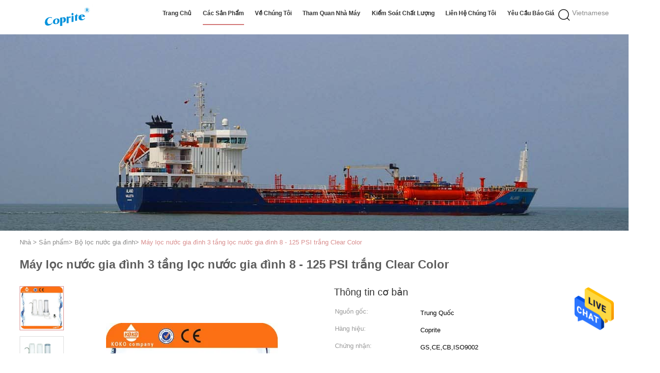

--- FILE ---
content_type: text/html
request_url: https://vietnamese.homewaterfilterssystem.com/sale-8297047-3-stage-water-purifier-household-water-filter-8-125-psi-white-clear-color.html
body_size: 31729
content:

<!DOCTYPE html>
<html lang="vi">
<head>
	<meta charset="utf-8">
	<meta http-equiv="X-UA-Compatible" content="IE=edge">
	<meta name="viewport" content="width=device-width, initial-scale=1">
    <title>Máy lọc nước gia đình 3 tầng lọc nước gia đình 8 - 125 PSI trắng Clear Color</title>
    <meta name="keywords" content="Bộ lọc nước gia đình, máy lọc nước uống, Bộ lọc nước gia đình" />
    <meta name="description" content="chất lượng cao Máy lọc nước gia đình 3 tầng lọc nước gia đình 8 - 125 PSI trắng Clear Color từ Trung Quốc, Thị trường sản phẩm hàng đầu của Trung Quốc Bộ lọc nước gia đình Sản phẩm, với kiểm soát chất lượng nghiêm ngặt máy lọc nước uống nhà máy, sản xuất chất lượng cao máy lọc nước uống các sản phẩm." />
			<link type='text/css' rel='stylesheet' href='/??/images/global.css,/photo/homewaterfilterssystem/sitetpl/style/common.css?ver=1627379689' media='all'>
			  <script type='text/javascript' src='/js/jquery.js'></script><meta property="og:title" content="Máy lọc nước gia đình 3 tầng lọc nước gia đình 8 - 125 PSI trắng Clear Color" />
<meta property="og:description" content="chất lượng cao Máy lọc nước gia đình 3 tầng lọc nước gia đình 8 - 125 PSI trắng Clear Color từ Trung Quốc, Thị trường sản phẩm hàng đầu của Trung Quốc Bộ lọc nước gia đình Sản phẩm, với kiểm soát chất lượng nghiêm ngặt máy lọc nước uống nhà máy, sản xuất chất lượng cao máy lọc nước uống các sản phẩm." />
<meta property="og:type" content="product" />
<meta property="og:availability" content="instock" />
<meta property="og:site_name" content="YuYao Koko Internaional Trading Co., Ltd. Yuyao Coprite Water Treatment Factory" />
<meta property="og:url" content="https://vietnamese.homewaterfilterssystem.com/sale-8297047-3-stage-water-purifier-household-water-filter-8-125-psi-white-clear-color.html" />
<meta property="og:image" content="https://vietnamese.homewaterfilterssystem.com/photo/ps13161759-3_stage_water_purifier_household_water_filter_8_125_psi_white_clear_color.jpg" />
<link rel="canonical" href="https://vietnamese.homewaterfilterssystem.com/sale-8297047-3-stage-water-purifier-household-water-filter-8-125-psi-white-clear-color.html" />
<link rel="alternate" href="https://m.vietnamese.homewaterfilterssystem.com/sale-8297047-3-stage-water-purifier-household-water-filter-8-125-psi-white-clear-color.html" media="only screen and (max-width: 640px)" />
<style type="text/css">
/*<![CDATA[*/
.consent__cookie {position: fixed;top: 0;left: 0;width: 100%;height: 0%;z-index: 100000;}.consent__cookie_bg {position: fixed;top: 0;left: 0;width: 100%;height: 100%;background: #000;opacity: .6;display: none }.consent__cookie_rel {position: fixed;bottom:0;left: 0;width: 100%;background: #fff;display: -webkit-box;display: -ms-flexbox;display: flex;flex-wrap: wrap;padding: 24px 80px;-webkit-box-sizing: border-box;box-sizing: border-box;-webkit-box-pack: justify;-ms-flex-pack: justify;justify-content: space-between;-webkit-transition: all ease-in-out .3s;transition: all ease-in-out .3s }.consent__close {position: absolute;top: 20px;right: 20px;cursor: pointer }.consent__close svg {fill: #777 }.consent__close:hover svg {fill: #000 }.consent__cookie_box {flex: 1;word-break: break-word;}.consent__warm {color: #777;font-size: 16px;margin-bottom: 12px;line-height: 19px }.consent__title {color: #333;font-size: 20px;font-weight: 600;margin-bottom: 12px;line-height: 23px }.consent__itxt {color: #333;font-size: 14px;margin-bottom: 12px;display: -webkit-box;display: -ms-flexbox;display: flex;-webkit-box-align: center;-ms-flex-align: center;align-items: center }.consent__itxt i {display: -webkit-inline-box;display: -ms-inline-flexbox;display: inline-flex;width: 28px;height: 28px;border-radius: 50%;background: #e0f9e9;margin-right: 8px;-webkit-box-align: center;-ms-flex-align: center;align-items: center;-webkit-box-pack: center;-ms-flex-pack: center;justify-content: center }.consent__itxt svg {fill: #3ca860 }.consent__txt {color: #a6a6a6;font-size: 14px;margin-bottom: 8px;line-height: 17px }.consent__btns {display: -webkit-box;display: -ms-flexbox;display: flex;-webkit-box-orient: vertical;-webkit-box-direction: normal;-ms-flex-direction: column;flex-direction: column;-webkit-box-pack: center;-ms-flex-pack: center;justify-content: center;flex-shrink: 0;}.consent__btn {width: 280px;height: 40px;line-height: 40px;text-align: center;background: #3ca860;color: #fff;border-radius: 4px;margin: 8px 0;-webkit-box-sizing: border-box;box-sizing: border-box;cursor: pointer;font-size:14px}.consent__btn:hover {background: #00823b }.consent__btn.empty {color: #3ca860;border: 1px solid #3ca860;background: #fff }.consent__btn.empty:hover {background: #3ca860;color: #fff }.open .consent__cookie_bg {display: block }.open .consent__cookie_rel {bottom: 0 }@media (max-width: 760px) {.consent__btns {width: 100%;align-items: center;}.consent__cookie_rel {padding: 20px 24px }}.consent__cookie.open {display: block;}.consent__cookie {display: none;}
/*]]>*/
</style>
<script type="text/javascript">
/*<![CDATA[*/
window.isvideotpl = 0;window.detailurl = '';
var isShowGuide=0;showGuideColor=0;var company_type = 26;var webim_domain = '';

var colorUrl = '';
var aisearch = 0;
var selfUrl = '';
window.playerReportUrl='/vod/view_count/report';
var query_string = ["Products","Detail"];
var g_tp = '';
var customtplcolor = 99602;
window.predomainsub = "";
/*]]>*/
</script>
</head>
<body>
<img src="/logo.gif" style="display:none" alt="logo"/>
    <div id="floatAd" style="z-index: 110000;position:absolute;right:30px;bottom:60px;height:79px;display: block;">
                                <a href="/webim/webim_tab.html" rel="nofollow" data-uid="22501" onclick= 'setwebimCookie(22501,8297047,26);' target="_blank">
            <img style="width: 80px;cursor: pointer;" alt='Gửi tin nhắn' src="/images/floatimage_chat.gif"/>
        </a>
                                </div>
<a style="display: none!important;" title="YuYao Koko Internaional Trading Co., Ltd. Yuyao Coprite Water Treatment Factory" class="float-inquiry" href="/contactnow.html" onclick='setinquiryCookie("{\"showproduct\":1,\"pid\":\"8297047\",\"name\":\"M\\u00e1y l\\u1ecdc n\\u01b0\\u1edbc gia \\u0111\\u00ecnh 3 t\\u1ea7ng l\\u1ecdc n\\u01b0\\u1edbc gia \\u0111\\u00ecnh 8 - 125 PSI tr\\u1eafng Clear Color\",\"source_url\":\"\\/sale-8297047-3-stage-water-purifier-household-water-filter-8-125-psi-white-clear-color.html\",\"picurl\":\"\\/photo\\/pd13161759-3_stage_water_purifier_household_water_filter_8_125_psi_white_clear_color.jpg\",\"propertyDetail\":[[\"t\\u00e0i li\\u1ec7u\",\"Nh\\u1ef1a th\\u1ef1c ph\\u1ea9m c\\u1ea5p.\"],[\"m\\u00e0u s\\u1eafc\",\"Tr\\u1eafng v\\u00e0 r\\u00f5 r\\u00e0ng.\"],[\"K\\u00edch th\\u01b0\\u1edbc\",\"10 inch\"],[\"\\u00c1p su\\u1ea5t v\\u00e0o\",\"8 - 125 PSI, 0,6 - 8,8 kg \\/ m\\u00b3\"]],\"company_name\":null,\"picurl_c\":\"\\/photo\\/pc13161759-3_stage_water_purifier_household_water_filter_8_125_psi_white_clear_color.jpg\",\"price\":\"1 - 50 usd \\/ pc\",\"username\":\"sunny sun\",\"viewTime\":\"L\\u00e2n \\u0111\\u0103ng nh\\u00e2\\u0323p cu\\u00f4i : 5 gi\\u1edd 34 t\\u1eeb ph\\u00fat c\\u00e1ch \\u0111\\u00e2y\",\"subject\":\"Xin vui l\\u00f2ng g\\u1eedi cho t\\u00f4i bi\\u1ebft th\\u00eam th\\u00f4ng tin c\\u1ee7a b\\u1ea1n\",\"countrycode\":\"\"}");'></a>
<script>
var originProductInfo = '';
var originProductInfo = {"showproduct":1,"pid":"8297047","name":"M\u00e1y l\u1ecdc n\u01b0\u1edbc gia \u0111\u00ecnh 3 t\u1ea7ng l\u1ecdc n\u01b0\u1edbc gia \u0111\u00ecnh 8 - 125 PSI tr\u1eafng Clear Color","source_url":"\/sale-8297047-3-stage-water-purifier-household-water-filter-8-125-psi-white-clear-color.html","picurl":"\/photo\/pd13161759-3_stage_water_purifier_household_water_filter_8_125_psi_white_clear_color.jpg","propertyDetail":[["t\u00e0i li\u1ec7u","Nh\u1ef1a th\u1ef1c ph\u1ea9m c\u1ea5p."],["m\u00e0u s\u1eafc","Tr\u1eafng v\u00e0 r\u00f5 r\u00e0ng."],["K\u00edch th\u01b0\u1edbc","10 inch"],["\u00c1p su\u1ea5t v\u00e0o","8 - 125 PSI, 0,6 - 8,8 kg \/ m\u00b3"]],"company_name":null,"picurl_c":"\/photo\/pc13161759-3_stage_water_purifier_household_water_filter_8_125_psi_white_clear_color.jpg","price":"1 - 50 usd \/ pc","username":"sunny sun","viewTime":"L\u00e2n \u0111\u0103ng nh\u00e2\u0323p cu\u00f4i : 3 gi\u1edd 34 t\u1eeb ph\u00fat c\u00e1ch \u0111\u00e2y","subject":"Xin vui l\u00f2ng g\u1eedi cho t\u00f4i bi\u1ebft th\u00eam th\u00f4ng tin c\u1ee7a b\u1ea1n","countrycode":""};
var save_url = "/contactsave.html";
var update_url = "/updateinquiry.html";
var productInfo = {};
var defaulProductInfo = {};
var myDate = new Date();
var curDate = myDate.getFullYear()+'-'+(parseInt(myDate.getMonth())+1)+'-'+myDate.getDate();
var message = '';
var default_pop = 1;
var leaveMessageDialog = document.getElementsByClassName('leave-message-dialog')[0]; // 获取弹层
var _$$ = function (dom) {
    return document.querySelectorAll(dom);
};
resInfo = originProductInfo;
resInfo['name'] = resInfo['name'] || '';
defaulProductInfo.pid = resInfo['pid'];
defaulProductInfo.productName = resInfo['name'] ?? '';
defaulProductInfo.productInfo = resInfo['propertyDetail'];
defaulProductInfo.productImg = resInfo['picurl_c'];
defaulProductInfo.subject = resInfo['subject'] ?? '';
defaulProductInfo.productImgAlt = resInfo['name'] ?? '';
var inquirypopup_tmp = 1;
var message = 'Kính thưa,'+'\r\n'+""+' '+trim(resInfo['name'])+", bạn có thể gửi cho tôi thêm chi tiết như loại, kích thước, MOQ, vật liệu, v.v."+'\r\n'+""+'\r\n'+"Chờ hồi âm của bạn.";
var message_1 = 'Kính thưa,'+'\r\n'+""+' '+trim(resInfo['name'])+", bạn có thể gửi cho tôi thêm chi tiết như loại, kích thước, MOQ, vật liệu, v.v."+'\r\n'+""+'\r\n'+"Chờ hồi âm của bạn.";
var message_2 = 'Xin chào,'+'\r\n'+"Tôi đang tìm kiếm"+' '+trim(resInfo['name'])+", xin vui lòng gửi cho tôi giá cả, đặc điểm kỹ thuật và hình ảnh."+'\r\n'+"Phản hồi nhanh chóng của bạn sẽ được đánh giá cao."+'\r\n'+"Hãy liên hệ với tôi để biết thêm thông tin."+'\r\n'+"Cảm ơn rất nhiều.";
var message_3 = 'Xin chào,'+'\r\n'+trim(resInfo['name'])+' '+"đáp ứng mong đợi của tôi."+'\r\n'+"Vui lòng cho tôi giá tốt nhất và một số thông tin sản phẩm khác."+'\r\n'+"Hãy liên hệ với tôi qua thư của tôi."+'\r\n'+"Cảm ơn rất nhiều.";

var message_4 = 'Kính thưa,'+'\r\n'+"Giá FOB của bạn là bao nhiêu"+' '+trim(resInfo['name'])+'?'+'\r\n'+"Tên cảng nào gần nhất?"+'\r\n'+"Vui lòng trả lời tôi càng sớm càng tốt, sẽ tốt hơn nếu chia sẻ thêm thông tin."+'\r\n'+"Trân trọng!";
var message_5 = 'Xin chào,'+'\r\n'+"Tôi rất quan tâm đến bạn"+' '+trim(resInfo['name'])+'.'+'\r\n'+"Vui lòng gửi cho tôi chi tiết sản phẩm của bạn."+'\r\n'+"Mong nhận được hồi âm nhanh chóng của bạn."+'\r\n'+"Hãy liên hệ với tôi qua thư."+'\r\n'+"Trân trọng!";

var message_6 = 'Kính thưa,'+'\r\n'+"Vui lòng cung cấp cho chúng tôi thông tin về"+' '+trim(resInfo['name'])+", chẳng hạn như loại, kích thước, chất liệu, và tất nhiên là giá cả tốt nhất."+'\r\n'+"Mong nhận được hồi âm nhanh chóng của bạn."+'\r\n'+"Cho tôi biết!";
var message_7 = 'Kính thưa,'+'\r\n'+"Bạn có thể cung cấp"+' '+trim(resInfo['name'])+" cho chúng tôi?"+'\r\n'+"Đầu tiên chúng tôi muốn có một bảng giá và một số thông tin chi tiết về sản phẩm."+'\r\n'+"Tôi hy vọng sẽ nhận được trả lời càng sớm càng tốt và mong được hợp tác."+'\r\n'+"Cảm ơn rât nhiều.";
var message_8 = 'Chào,'+'\r\n'+"Tôi đang tìm kiếm"+' '+trim(resInfo['name'])+", xin vui lòng cho tôi một số thông tin sản phẩm chi tiết hơn."+'\r\n'+"Tôi mong được trả lời của bạn."+'\r\n'+"Cho tôi biết!";
var message_9 = 'Xin chào,'+'\r\n'+"Của bạn"+' '+trim(resInfo['name'])+" đáp ứng yêu cầu của tôi rất tốt."+'\r\n'+"Xin vui lòng gửi cho tôi giá cả, thông số kỹ thuật và mô hình tương tự sẽ được."+'\r\n'+"Hãy trò chuyện với tôi."+'\r\n'+"";
var message_10 = 'Kính thưa,'+'\r\n'+"Tôi muốn biết thêm về các chi tiết và báo giá của"+' '+trim(resInfo['name'])+'.'+'\r\n'+"Cứ tự nhiên liên lạc tôi."+'\r\n'+"Trân trọng!";

var r = getRandom(1,10);

defaulProductInfo.message = eval("message_"+r);
    defaulProductInfo.message = eval("message_"+r);
        var mytAjax = {

    post: function(url, data, fn) {
        var xhr = new XMLHttpRequest();
        xhr.open("POST", url, true);
        xhr.setRequestHeader("Content-Type", "application/x-www-form-urlencoded;charset=UTF-8");
        xhr.setRequestHeader("X-Requested-With", "XMLHttpRequest");
        xhr.setRequestHeader('Content-Type','text/plain;charset=UTF-8');
        xhr.onreadystatechange = function() {
            if(xhr.readyState == 4 && (xhr.status == 200 || xhr.status == 304)) {
                fn.call(this, xhr.responseText);
            }
        };
        xhr.send(data);
    },

    postform: function(url, data, fn) {
        var xhr = new XMLHttpRequest();
        xhr.open("POST", url, true);
        xhr.setRequestHeader("X-Requested-With", "XMLHttpRequest");
        xhr.onreadystatechange = function() {
            if(xhr.readyState == 4 && (xhr.status == 200 || xhr.status == 304)) {
                fn.call(this, xhr.responseText);
            }
        };
        xhr.send(data);
    }
};
/*window.onload = function(){
    leaveMessageDialog = document.getElementsByClassName('leave-message-dialog')[0];
    if (window.localStorage.recordDialogStatus=='undefined' || (window.localStorage.recordDialogStatus!='undefined' && window.localStorage.recordDialogStatus != curDate)) {
        setTimeout(function(){
            if(parseInt(inquirypopup_tmp%10) == 1){
                creatDialog(defaulProductInfo, 1);
            }
        }, 6000);
    }
};*/
function trim(str)
{
    str = str.replace(/(^\s*)/g,"");
    return str.replace(/(\s*$)/g,"");
};
function getRandom(m,n){
    var num = Math.floor(Math.random()*(m - n) + n);
    return num;
};
function strBtn(param) {

    var starattextarea = document.getElementById("textareamessage").value.length;
    var email = document.getElementById("startEmail").value;

    var default_tip = document.querySelectorAll(".watermark_container").length;
    if (20 < starattextarea && starattextarea < 3000) {
        if(default_tip>0){
            document.getElementById("textareamessage1").parentNode.parentNode.nextElementSibling.style.display = "none";
        }else{
            document.getElementById("textareamessage1").parentNode.nextElementSibling.style.display = "none";
        }

    } else {
        if(default_tip>0){
            document.getElementById("textareamessage1").parentNode.parentNode.nextElementSibling.style.display = "block";
        }else{
            document.getElementById("textareamessage1").parentNode.nextElementSibling.style.display = "block";
        }

        return;
    }

    // var re = /^([a-zA-Z0-9_-])+@([a-zA-Z0-9_-])+\.([a-zA-Z0-9_-])+/i;/*邮箱不区分大小写*/
    var re = /^[a-zA-Z0-9][\w-]*(\.?[\w-]+)*@[a-zA-Z0-9-]+(\.[a-zA-Z0-9]+)+$/i;
    if (!re.test(email)) {
        document.getElementById("startEmail").nextElementSibling.style.display = "block";
        return;
    } else {
        document.getElementById("startEmail").nextElementSibling.style.display = "none";
    }

    var subject = document.getElementById("pop_subject").value;
    var pid = document.getElementById("pop_pid").value;
    var message = document.getElementById("textareamessage").value;
    var sender_email = document.getElementById("startEmail").value;
    var tel = '';
    if (document.getElementById("tel0") != undefined && document.getElementById("tel0") != '')
        tel = document.getElementById("tel0").value;
    var form_serialize = '&tel='+tel;

    form_serialize = form_serialize.replace(/\+/g, "%2B");
    mytAjax.post(save_url,"pid="+pid+"&subject="+subject+"&email="+sender_email+"&message="+(message)+form_serialize,function(res){
        var mes = JSON.parse(res);
        if(mes.status == 200){
            var iid = mes.iid;
            document.getElementById("pop_iid").value = iid;
            document.getElementById("pop_uuid").value = mes.uuid;

            if(typeof gtag_report_conversion === "function"){
                gtag_report_conversion();//执行统计js代码
            }
            if(typeof fbq === "function"){
                fbq('track','Purchase');//执行统计js代码
            }
        }
    });
    for (var index = 0; index < document.querySelectorAll(".dialog-content-pql").length; index++) {
        document.querySelectorAll(".dialog-content-pql")[index].style.display = "none";
    };
    $('#idphonepql').val(tel);
    document.getElementById("dialog-content-pql-id").style.display = "block";
    ;
};
function twoBtnOk(param) {

    var selectgender = document.getElementById("Mr").innerHTML;
    var iid = document.getElementById("pop_iid").value;
    var sendername = document.getElementById("idnamepql").value;
    var senderphone = document.getElementById("idphonepql").value;
    var sendercname = document.getElementById("idcompanypql").value;
    var uuid = document.getElementById("pop_uuid").value;
    var gender = 2;
    if(selectgender == 'Mr.') gender = 0;
    if(selectgender == 'Mrs.') gender = 1;
    var pid = document.getElementById("pop_pid").value;
    var form_serialize = '';

        form_serialize = form_serialize.replace(/\+/g, "%2B");

    mytAjax.post(update_url,"iid="+iid+"&gender="+gender+"&uuid="+uuid+"&name="+(sendername)+"&tel="+(senderphone)+"&company="+(sendercname)+form_serialize,function(res){});

    for (var index = 0; index < document.querySelectorAll(".dialog-content-pql").length; index++) {
        document.querySelectorAll(".dialog-content-pql")[index].style.display = "none";
    };
    document.getElementById("dialog-content-pql-ok").style.display = "block";

};
function toCheckMust(name) {
    $('#'+name+'error').hide();
}
function handClidk(param) {
    var starattextarea = document.getElementById("textareamessage1").value.length;
    var email = document.getElementById("startEmail1").value;
    var default_tip = document.querySelectorAll(".watermark_container").length;
    if (20 < starattextarea && starattextarea < 3000) {
        if(default_tip>0){
            document.getElementById("textareamessage1").parentNode.parentNode.nextElementSibling.style.display = "none";
        }else{
            document.getElementById("textareamessage1").parentNode.nextElementSibling.style.display = "none";
        }

    } else {
        if(default_tip>0){
            document.getElementById("textareamessage1").parentNode.parentNode.nextElementSibling.style.display = "block";
        }else{
            document.getElementById("textareamessage1").parentNode.nextElementSibling.style.display = "block";
        }

        return;
    }

    // var re = /^([a-zA-Z0-9_-])+@([a-zA-Z0-9_-])+\.([a-zA-Z0-9_-])+/i;
    var re = /^[a-zA-Z0-9][\w-]*(\.?[\w-]+)*@[a-zA-Z0-9-]+(\.[a-zA-Z0-9]+)+$/i;
    if (!re.test(email)) {
        document.getElementById("startEmail1").nextElementSibling.style.display = "block";
        return;
    } else {
        document.getElementById("startEmail1").nextElementSibling.style.display = "none";
    }

    var subject = document.getElementById("pop_subject").value;
    var pid = document.getElementById("pop_pid").value;
    var message = document.getElementById("textareamessage1").value;
    var sender_email = document.getElementById("startEmail1").value;
    var form_serialize = tel = '';
    if (document.getElementById("tel1") != undefined && document.getElementById("tel1") != '')
        tel = document.getElementById("tel1").value;
        mytAjax.post(save_url,"email="+sender_email+"&tel="+tel+"&pid="+pid+"&message="+message+"&subject="+subject+form_serialize,function(res){

        var mes = JSON.parse(res);
        if(mes.status == 200){
            var iid = mes.iid;
            document.getElementById("pop_iid").value = iid;
            document.getElementById("pop_uuid").value = mes.uuid;
            if(typeof gtag_report_conversion === "function"){
                gtag_report_conversion();//执行统计js代码
            }
        }

    });
    for (var index = 0; index < document.querySelectorAll(".dialog-content-pql").length; index++) {
        document.querySelectorAll(".dialog-content-pql")[index].style.display = "none";
    };
    $('#idphonepql').val(tel);
    document.getElementById("dialog-content-pql-id").style.display = "block";

};
window.addEventListener('load', function () {
    $('.checkbox-wrap label').each(function(){
        if($(this).find('input').prop('checked')){
            $(this).addClass('on')
        }else {
            $(this).removeClass('on')
        }
    })
    $(document).on('click', '.checkbox-wrap label' , function(ev){
        if (ev.target.tagName.toUpperCase() != 'INPUT') {
            $(this).toggleClass('on')
        }
    })
})

function hand_video(pdata) {
    data = JSON.parse(pdata);
    productInfo.productName = data.productName;
    productInfo.productInfo = data.productInfo;
    productInfo.productImg = data.productImg;
    productInfo.subject = data.subject;

    var message = 'Kính thưa,'+'\r\n'+""+' '+trim(data.productName)+", bạn có thể gửi cho tôi thêm chi tiết như loại, kích thước, số lượng, chất liệu, v.v."+'\r\n'+""+'\r\n'+"Chờ hồi âm của bạn.";

    var message = 'Kính thưa,'+'\r\n'+""+' '+trim(data.productName)+", bạn có thể gửi cho tôi thêm chi tiết như loại, kích thước, MOQ, vật liệu, v.v."+'\r\n'+""+'\r\n'+"Chờ hồi âm của bạn.";
    var message_1 = 'Kính thưa,'+'\r\n'+""+' '+trim(data.productName)+", bạn có thể gửi cho tôi thêm chi tiết như loại, kích thước, MOQ, vật liệu, v.v."+'\r\n'+""+'\r\n'+"Chờ hồi âm của bạn.";
    var message_2 = 'Xin chào,'+'\r\n'+"Tôi đang tìm kiếm"+' '+trim(data.productName)+", xin vui lòng gửi cho tôi giá cả, đặc điểm kỹ thuật và hình ảnh."+'\r\n'+"Phản hồi nhanh chóng của bạn sẽ được đánh giá cao."+'\r\n'+"Hãy liên hệ với tôi để biết thêm thông tin."+'\r\n'+"Cảm ơn rất nhiều.";
    var message_3 = 'Xin chào,'+'\r\n'+trim(data.productName)+' '+"đáp ứng mong đợi của tôi."+'\r\n'+"Vui lòng cho tôi giá tốt nhất và một số thông tin sản phẩm khác."+'\r\n'+"Hãy liên hệ với tôi qua thư của tôi."+'\r\n'+"Cảm ơn rất nhiều.";

    var message_4 = 'Kính thưa,'+'\r\n'+"Giá FOB của bạn là bao nhiêu"+' '+trim(data.productName)+'?'+'\r\n'+"Tên cảng nào gần nhất?"+'\r\n'+"Vui lòng trả lời tôi càng sớm càng tốt, sẽ tốt hơn nếu chia sẻ thêm thông tin."+'\r\n'+"Trân trọng!";
    var message_5 = 'Xin chào,'+'\r\n'+"Tôi rất quan tâm đến bạn"+' '+trim(data.productName)+'.'+'\r\n'+"Vui lòng gửi cho tôi chi tiết sản phẩm của bạn."+'\r\n'+"Mong nhận được hồi âm nhanh chóng của bạn."+'\r\n'+"Hãy liên hệ với tôi qua thư."+'\r\n'+"Trân trọng!";

    var message_6 = 'Kính thưa,'+'\r\n'+"Vui lòng cung cấp cho chúng tôi thông tin về"+' '+trim(data.productName)+", chẳng hạn như loại, kích thước, chất liệu, và tất nhiên là giá cả tốt nhất."+'\r\n'+"Mong nhận được hồi âm nhanh chóng của bạn."+'\r\n'+"Cho tôi biết!";
    var message_7 = 'Kính thưa,'+'\r\n'+"Bạn có thể cung cấp"+' '+trim(data.productName)+" cho chúng tôi?"+'\r\n'+"Đầu tiên chúng tôi muốn có một bảng giá và một số thông tin chi tiết về sản phẩm."+'\r\n'+"Tôi hy vọng sẽ nhận được trả lời càng sớm càng tốt và mong được hợp tác."+'\r\n'+"Cảm ơn rât nhiều.";
    var message_8 = 'Chào,'+'\r\n'+"Tôi đang tìm kiếm"+' '+trim(data.productName)+", xin vui lòng cho tôi một số thông tin sản phẩm chi tiết hơn."+'\r\n'+"Tôi mong được trả lời của bạn."+'\r\n'+"Cho tôi biết!";
    var message_9 = 'Xin chào,'+'\r\n'+"Của bạn"+' '+trim(data.productName)+" đáp ứng yêu cầu của tôi rất tốt."+'\r\n'+"Xin vui lòng gửi cho tôi giá cả, thông số kỹ thuật và mô hình tương tự sẽ được."+'\r\n'+"Hãy trò chuyện với tôi."+'\r\n'+"";
    var message_10 = 'Kính thưa,'+'\r\n'+"Tôi muốn biết thêm về các chi tiết và báo giá của"+' '+trim(data.productName)+'.'+'\r\n'+"Cứ tự nhiên liên lạc tôi."+'\r\n'+"Trân trọng!";

    var r = getRandom(1,10);

    productInfo.message = eval("message_"+r);
            if(parseInt(inquirypopup_tmp/10) == 1){
        productInfo.message = "";
    }
    productInfo.pid = data.pid;
    creatDialog(productInfo, 2);
};

function handDialog(pdata) {
    data = JSON.parse(pdata);
    productInfo.productName = data.productName;
    productInfo.productInfo = data.productInfo;
    productInfo.productImg = data.productImg;
    productInfo.subject = data.subject;

    var message = 'Kính thưa,'+'\r\n'+""+' '+trim(data.productName)+", bạn có thể gửi cho tôi thêm chi tiết như loại, kích thước, số lượng, chất liệu, v.v."+'\r\n'+""+'\r\n'+"Chờ hồi âm của bạn.";

    var message = 'Kính thưa,'+'\r\n'+""+' '+trim(data.productName)+", bạn có thể gửi cho tôi thêm chi tiết như loại, kích thước, MOQ, vật liệu, v.v."+'\r\n'+""+'\r\n'+"Chờ hồi âm của bạn.";
    var message_1 = 'Kính thưa,'+'\r\n'+""+' '+trim(data.productName)+", bạn có thể gửi cho tôi thêm chi tiết như loại, kích thước, MOQ, vật liệu, v.v."+'\r\n'+""+'\r\n'+"Chờ hồi âm của bạn.";
    var message_2 = 'Xin chào,'+'\r\n'+"Tôi đang tìm kiếm"+' '+trim(data.productName)+", xin vui lòng gửi cho tôi giá cả, đặc điểm kỹ thuật và hình ảnh."+'\r\n'+"Phản hồi nhanh chóng của bạn sẽ được đánh giá cao."+'\r\n'+"Hãy liên hệ với tôi để biết thêm thông tin."+'\r\n'+"Cảm ơn rất nhiều.";
    var message_3 = 'Xin chào,'+'\r\n'+trim(data.productName)+' '+"đáp ứng mong đợi của tôi."+'\r\n'+"Vui lòng cho tôi giá tốt nhất và một số thông tin sản phẩm khác."+'\r\n'+"Hãy liên hệ với tôi qua thư của tôi."+'\r\n'+"Cảm ơn rất nhiều.";

    var message_4 = 'Kính thưa,'+'\r\n'+"Giá FOB của bạn là bao nhiêu"+' '+trim(data.productName)+'?'+'\r\n'+"Tên cảng nào gần nhất?"+'\r\n'+"Vui lòng trả lời tôi càng sớm càng tốt, sẽ tốt hơn nếu chia sẻ thêm thông tin."+'\r\n'+"Trân trọng!";
    var message_5 = 'Xin chào,'+'\r\n'+"Tôi rất quan tâm đến bạn"+' '+trim(data.productName)+'.'+'\r\n'+"Vui lòng gửi cho tôi chi tiết sản phẩm của bạn."+'\r\n'+"Mong nhận được hồi âm nhanh chóng của bạn."+'\r\n'+"Hãy liên hệ với tôi qua thư."+'\r\n'+"Trân trọng!";

    var message_6 = 'Kính thưa,'+'\r\n'+"Vui lòng cung cấp cho chúng tôi thông tin về"+' '+trim(data.productName)+", chẳng hạn như loại, kích thước, chất liệu, và tất nhiên là giá cả tốt nhất."+'\r\n'+"Mong nhận được hồi âm nhanh chóng của bạn."+'\r\n'+"Cho tôi biết!";
    var message_7 = 'Kính thưa,'+'\r\n'+"Bạn có thể cung cấp"+' '+trim(data.productName)+" cho chúng tôi?"+'\r\n'+"Đầu tiên chúng tôi muốn có một bảng giá và một số thông tin chi tiết về sản phẩm."+'\r\n'+"Tôi hy vọng sẽ nhận được trả lời càng sớm càng tốt và mong được hợp tác."+'\r\n'+"Cảm ơn rât nhiều.";
    var message_8 = 'Chào,'+'\r\n'+"Tôi đang tìm kiếm"+' '+trim(data.productName)+", xin vui lòng cho tôi một số thông tin sản phẩm chi tiết hơn."+'\r\n'+"Tôi mong được trả lời của bạn."+'\r\n'+"Cho tôi biết!";
    var message_9 = 'Xin chào,'+'\r\n'+"Của bạn"+' '+trim(data.productName)+" đáp ứng yêu cầu của tôi rất tốt."+'\r\n'+"Xin vui lòng gửi cho tôi giá cả, thông số kỹ thuật và mô hình tương tự sẽ được."+'\r\n'+"Hãy trò chuyện với tôi."+'\r\n'+"";
    var message_10 = 'Kính thưa,'+'\r\n'+"Tôi muốn biết thêm về các chi tiết và báo giá của"+' '+trim(data.productName)+'.'+'\r\n'+"Cứ tự nhiên liên lạc tôi."+'\r\n'+"Trân trọng!";

    var r = getRandom(1,10);
    productInfo.message = eval("message_"+r);
            if(parseInt(inquirypopup_tmp/10) == 1){
        productInfo.message = "";
    }
    productInfo.pid = data.pid;
    creatDialog(productInfo, 2);
};

function closepql(param) {

    leaveMessageDialog.style.display = 'none';
};

function closepql2(param) {

    for (var index = 0; index < document.querySelectorAll(".dialog-content-pql").length; index++) {
        document.querySelectorAll(".dialog-content-pql")[index].style.display = "none";
    };
    document.getElementById("dialog-content-pql-ok").style.display = "block";
};

function decodeHtmlEntities(str) {
    var tempElement = document.createElement('div');
    tempElement.innerHTML = str;
    return tempElement.textContent || tempElement.innerText || '';
}

function initProduct(productInfo,type){

    productInfo.productName = decodeHtmlEntities(productInfo.productName);
    productInfo.message = decodeHtmlEntities(productInfo.message);

    leaveMessageDialog = document.getElementsByClassName('leave-message-dialog')[0];
    leaveMessageDialog.style.display = "block";
    if(type == 3){
        var popinquiryemail = document.getElementById("popinquiryemail").value;
        _$$("#startEmail1")[0].value = popinquiryemail;
    }else{
        _$$("#startEmail1")[0].value = "";
    }
    _$$("#startEmail")[0].value = "";
    _$$("#idnamepql")[0].value = "";
    _$$("#idphonepql")[0].value = "";
    _$$("#idcompanypql")[0].value = "";

    _$$("#pop_pid")[0].value = productInfo.pid;
    _$$("#pop_subject")[0].value = productInfo.subject;
    
    if(parseInt(inquirypopup_tmp/10) == 1){
        productInfo.message = "";
    }

    _$$("#textareamessage1")[0].value = productInfo.message;
    _$$("#textareamessage")[0].value = productInfo.message;

    _$$("#dialog-content-pql-id .titlep")[0].innerHTML = productInfo.productName;
    _$$("#dialog-content-pql-id img")[0].setAttribute("src", productInfo.productImg);
    _$$("#dialog-content-pql-id img")[0].setAttribute("alt", productInfo.productImgAlt);

    _$$("#dialog-content-pql-id-hand img")[0].setAttribute("src", productInfo.productImg);
    _$$("#dialog-content-pql-id-hand img")[0].setAttribute("alt", productInfo.productImgAlt);
    _$$("#dialog-content-pql-id-hand .titlep")[0].innerHTML = productInfo.productName;

    if (productInfo.productInfo.length > 0) {
        var ul2, ul;
        ul = document.createElement("ul");
        for (var index = 0; index < productInfo.productInfo.length; index++) {
            var el = productInfo.productInfo[index];
            var li = document.createElement("li");
            var span1 = document.createElement("span");
            span1.innerHTML = el[0] + ":";
            var span2 = document.createElement("span");
            span2.innerHTML = el[1];
            li.appendChild(span1);
            li.appendChild(span2);
            ul.appendChild(li);

        }
        ul2 = ul.cloneNode(true);
        if (type === 1) {
            _$$("#dialog-content-pql-id .left")[0].replaceChild(ul, _$$("#dialog-content-pql-id .left ul")[0]);
        } else {
            _$$("#dialog-content-pql-id-hand .left")[0].replaceChild(ul2, _$$("#dialog-content-pql-id-hand .left ul")[0]);
            _$$("#dialog-content-pql-id .left")[0].replaceChild(ul, _$$("#dialog-content-pql-id .left ul")[0]);
        }
    };
    for (var index = 0; index < _$$("#dialog-content-pql-id .right ul li").length; index++) {
        _$$("#dialog-content-pql-id .right ul li")[index].addEventListener("click", function (params) {
            _$$("#dialog-content-pql-id .right #Mr")[0].innerHTML = this.innerHTML
        }, false)

    };

};
function closeInquiryCreateDialog() {
    document.getElementById("xuanpan_dialog_box_pql").style.display = "none";
};
function showInquiryCreateDialog() {
    document.getElementById("xuanpan_dialog_box_pql").style.display = "block";
};
function submitPopInquiry(){
    var message = document.getElementById("inquiry_message").value;
    var email = document.getElementById("inquiry_email").value;
    var subject = defaulProductInfo.subject;
    var pid = defaulProductInfo.pid;
    if (email === undefined) {
        showInquiryCreateDialog();
        document.getElementById("inquiry_email").style.border = "1px solid red";
        return false;
    };
    if (message === undefined) {
        showInquiryCreateDialog();
        document.getElementById("inquiry_message").style.border = "1px solid red";
        return false;
    };
    if (email.search(/^\w+((-\w+)|(\.\w+))*\@[A-Za-z0-9]+((\.|-)[A-Za-z0-9]+)*\.[A-Za-z0-9]+$/) == -1) {
        document.getElementById("inquiry_email").style.border= "1px solid red";
        showInquiryCreateDialog();
        return false;
    } else {
        document.getElementById("inquiry_email").style.border= "";
    };
    if (message.length < 20 || message.length >3000) {
        showInquiryCreateDialog();
        document.getElementById("inquiry_message").style.border = "1px solid red";
        return false;
    } else {
        document.getElementById("inquiry_message").style.border = "";
    };
    var tel = '';
    if (document.getElementById("tel") != undefined && document.getElementById("tel") != '')
        tel = document.getElementById("tel").value;

    mytAjax.post(save_url,"pid="+pid+"&subject="+subject+"&email="+email+"&message="+(message)+'&tel='+tel,function(res){
        var mes = JSON.parse(res);
        if(mes.status == 200){
            var iid = mes.iid;
            document.getElementById("pop_iid").value = iid;
            document.getElementById("pop_uuid").value = mes.uuid;

        }
    });
    initProduct(defaulProductInfo);
    for (var index = 0; index < document.querySelectorAll(".dialog-content-pql").length; index++) {
        document.querySelectorAll(".dialog-content-pql")[index].style.display = "none";
    };
    $('#idphonepql').val(tel);
    document.getElementById("dialog-content-pql-id").style.display = "block";

};

//带附件上传
function submitPopInquiryfile(email_id,message_id,check_sort,name_id,phone_id,company_id,attachments){

    if(typeof(check_sort) == 'undefined'){
        check_sort = 0;
    }
    var message = document.getElementById(message_id).value;
    var email = document.getElementById(email_id).value;
    var attachments = document.getElementById(attachments).value;
    if(typeof(name_id) !== 'undefined' && name_id != ""){
        var name  = document.getElementById(name_id).value;
    }
    if(typeof(phone_id) !== 'undefined' && phone_id != ""){
        var phone = document.getElementById(phone_id).value;
    }
    if(typeof(company_id) !== 'undefined' && company_id != ""){
        var company = document.getElementById(company_id).value;
    }
    var subject = defaulProductInfo.subject;
    var pid = defaulProductInfo.pid;

    if(check_sort == 0){
        if (email === undefined) {
            showInquiryCreateDialog();
            document.getElementById(email_id).style.border = "1px solid red";
            return false;
        };
        if (message === undefined) {
            showInquiryCreateDialog();
            document.getElementById(message_id).style.border = "1px solid red";
            return false;
        };

        if (email.search(/^\w+((-\w+)|(\.\w+))*\@[A-Za-z0-9]+((\.|-)[A-Za-z0-9]+)*\.[A-Za-z0-9]+$/) == -1) {
            document.getElementById(email_id).style.border= "1px solid red";
            showInquiryCreateDialog();
            return false;
        } else {
            document.getElementById(email_id).style.border= "";
        };
        if (message.length < 20 || message.length >3000) {
            showInquiryCreateDialog();
            document.getElementById(message_id).style.border = "1px solid red";
            return false;
        } else {
            document.getElementById(message_id).style.border = "";
        };
    }else{

        if (message === undefined) {
            showInquiryCreateDialog();
            document.getElementById(message_id).style.border = "1px solid red";
            return false;
        };

        if (email === undefined) {
            showInquiryCreateDialog();
            document.getElementById(email_id).style.border = "1px solid red";
            return false;
        };

        if (message.length < 20 || message.length >3000) {
            showInquiryCreateDialog();
            document.getElementById(message_id).style.border = "1px solid red";
            return false;
        } else {
            document.getElementById(message_id).style.border = "";
        };

        if (email.search(/^\w+((-\w+)|(\.\w+))*\@[A-Za-z0-9]+((\.|-)[A-Za-z0-9]+)*\.[A-Za-z0-9]+$/) == -1) {
            document.getElementById(email_id).style.border= "1px solid red";
            showInquiryCreateDialog();
            return false;
        } else {
            document.getElementById(email_id).style.border= "";
        };

    };

    mytAjax.post(save_url,"pid="+pid+"&subject="+subject+"&email="+email+"&message="+message+"&company="+company+"&attachments="+attachments,function(res){
        var mes = JSON.parse(res);
        if(mes.status == 200){
            var iid = mes.iid;
            document.getElementById("pop_iid").value = iid;
            document.getElementById("pop_uuid").value = mes.uuid;

            if(typeof gtag_report_conversion === "function"){
                gtag_report_conversion();//执行统计js代码
            }
            if(typeof fbq === "function"){
                fbq('track','Purchase');//执行统计js代码
            }
        }
    });
    initProduct(defaulProductInfo);

    if(name !== undefined && name != ""){
        _$$("#idnamepql")[0].value = name;
    }

    if(phone !== undefined && phone != ""){
        _$$("#idphonepql")[0].value = phone;
    }

    if(company !== undefined && company != ""){
        _$$("#idcompanypql")[0].value = company;
    }

    for (var index = 0; index < document.querySelectorAll(".dialog-content-pql").length; index++) {
        document.querySelectorAll(".dialog-content-pql")[index].style.display = "none";
    };
    document.getElementById("dialog-content-pql-id").style.display = "block";

};
function submitPopInquiryByParam(email_id,message_id,check_sort,name_id,phone_id,company_id){

    if(typeof(check_sort) == 'undefined'){
        check_sort = 0;
    }

    var senderphone = '';
    var message = document.getElementById(message_id).value;
    var email = document.getElementById(email_id).value;
    if(typeof(name_id) !== 'undefined' && name_id != ""){
        var name  = document.getElementById(name_id).value;
    }
    if(typeof(phone_id) !== 'undefined' && phone_id != ""){
        var phone = document.getElementById(phone_id).value;
        senderphone = phone;
    }
    if(typeof(company_id) !== 'undefined' && company_id != ""){
        var company = document.getElementById(company_id).value;
    }
    var subject = defaulProductInfo.subject;
    var pid = defaulProductInfo.pid;

    if(check_sort == 0){
        if (email === undefined) {
            showInquiryCreateDialog();
            document.getElementById(email_id).style.border = "1px solid red";
            return false;
        };
        if (message === undefined) {
            showInquiryCreateDialog();
            document.getElementById(message_id).style.border = "1px solid red";
            return false;
        };

        if (email.search(/^\w+((-\w+)|(\.\w+))*\@[A-Za-z0-9]+((\.|-)[A-Za-z0-9]+)*\.[A-Za-z0-9]+$/) == -1) {
            document.getElementById(email_id).style.border= "1px solid red";
            showInquiryCreateDialog();
            return false;
        } else {
            document.getElementById(email_id).style.border= "";
        };
        if (message.length < 20 || message.length >3000) {
            showInquiryCreateDialog();
            document.getElementById(message_id).style.border = "1px solid red";
            return false;
        } else {
            document.getElementById(message_id).style.border = "";
        };
    }else{

        if (message === undefined) {
            showInquiryCreateDialog();
            document.getElementById(message_id).style.border = "1px solid red";
            return false;
        };

        if (email === undefined) {
            showInquiryCreateDialog();
            document.getElementById(email_id).style.border = "1px solid red";
            return false;
        };

        if (message.length < 20 || message.length >3000) {
            showInquiryCreateDialog();
            document.getElementById(message_id).style.border = "1px solid red";
            return false;
        } else {
            document.getElementById(message_id).style.border = "";
        };

        if (email.search(/^\w+((-\w+)|(\.\w+))*\@[A-Za-z0-9]+((\.|-)[A-Za-z0-9]+)*\.[A-Za-z0-9]+$/) == -1) {
            document.getElementById(email_id).style.border= "1px solid red";
            showInquiryCreateDialog();
            return false;
        } else {
            document.getElementById(email_id).style.border= "";
        };

    };

    var productsku = "";
    if($("#product_sku").length > 0){
        productsku = $("#product_sku").html();
    }

    mytAjax.post(save_url,"tel="+senderphone+"&pid="+pid+"&subject="+subject+"&email="+email+"&message="+message+"&messagesku="+encodeURI(productsku),function(res){
        var mes = JSON.parse(res);
        if(mes.status == 200){
            var iid = mes.iid;
            document.getElementById("pop_iid").value = iid;
            document.getElementById("pop_uuid").value = mes.uuid;

            if(typeof gtag_report_conversion === "function"){
                gtag_report_conversion();//执行统计js代码
            }
            if(typeof fbq === "function"){
                fbq('track','Purchase');//执行统计js代码
            }
        }
    });
    initProduct(defaulProductInfo);

    if(name !== undefined && name != ""){
        _$$("#idnamepql")[0].value = name;
    }

    if(phone !== undefined && phone != ""){
        _$$("#idphonepql")[0].value = phone;
    }

    if(company !== undefined && company != ""){
        _$$("#idcompanypql")[0].value = company;
    }

    for (var index = 0; index < document.querySelectorAll(".dialog-content-pql").length; index++) {
        document.querySelectorAll(".dialog-content-pql")[index].style.display = "none";

    };
    document.getElementById("dialog-content-pql-id").style.display = "block";

};

function creat_videoDialog(productInfo, type) {

    if(type == 1){
        if(default_pop != 1){
            return false;
        }
        window.localStorage.recordDialogStatus = curDate;
    }else{
        default_pop = 0;
    }
    initProduct(productInfo, type);
    if (type === 1) {
        // 自动弹出
        for (var index = 0; index < document.querySelectorAll(".dialog-content-pql").length; index++) {

            document.querySelectorAll(".dialog-content-pql")[index].style.display = "none";
        };
        document.getElementById("dialog-content-pql").style.display = "block";
    } else {
        // 手动弹出
        for (var index = 0; index < document.querySelectorAll(".dialog-content-pql").length; index++) {
            document.querySelectorAll(".dialog-content-pql")[index].style.display = "none";
        };
        document.getElementById("dialog-content-pql-id-hand").style.display = "block";
    }
}

function creatDialog(productInfo, type) {

    if(type == 1){
        if(default_pop != 1){
            return false;
        }
        window.localStorage.recordDialogStatus = curDate;
    }else{
        default_pop = 0;
    }
    initProduct(productInfo, type);
    if (type === 1) {
        // 自动弹出
        for (var index = 0; index < document.querySelectorAll(".dialog-content-pql").length; index++) {

            document.querySelectorAll(".dialog-content-pql")[index].style.display = "none";
        };
        document.getElementById("dialog-content-pql").style.display = "block";
    } else {
        // 手动弹出
        for (var index = 0; index < document.querySelectorAll(".dialog-content-pql").length; index++) {
            document.querySelectorAll(".dialog-content-pql")[index].style.display = "none";
        };
        document.getElementById("dialog-content-pql-id-hand").style.display = "block";
    }
}

//带邮箱信息打开询盘框 emailtype=1表示带入邮箱
function openDialog(emailtype){
    var type = 2;//不带入邮箱，手动弹出
    if(emailtype == 1){
        var popinquiryemail = document.getElementById("popinquiryemail").value;
        // var re = /^([a-zA-Z0-9_-])+@([a-zA-Z0-9_-])+\.([a-zA-Z0-9_-])+/i;
        var re = /^[a-zA-Z0-9][\w-]*(\.?[\w-]+)*@[a-zA-Z0-9-]+(\.[a-zA-Z0-9]+)+$/i;
        if (!re.test(popinquiryemail)) {
            //前端提示样式;
            showInquiryCreateDialog();
            document.getElementById("popinquiryemail").style.border = "1px solid red";
            return false;
        } else {
            //前端提示样式;
        }
        var type = 3;
    }
    creatDialog(defaulProductInfo,type);
}

//上传附件
function inquiryUploadFile(){
    var fileObj = document.querySelector("#fileId").files[0];
    //构建表单数据
    var formData = new FormData();
    var filesize = fileObj.size;
    if(filesize > 10485760 || filesize == 0) {
        document.getElementById("filetips").style.display = "block";
        return false;
    }else {
        document.getElementById("filetips").style.display = "none";
    }
    formData.append('popinquiryfile', fileObj);
    document.getElementById("quotefileform").reset();
    var save_url = "/inquiryuploadfile.html";
    mytAjax.postform(save_url,formData,function(res){
        var mes = JSON.parse(res);
        if(mes.status == 200){
            document.getElementById("uploader-file-info").innerHTML = document.getElementById("uploader-file-info").innerHTML + "<span class=op>"+mes.attfile.name+"<a class=delatt id=att"+mes.attfile.id+" onclick=delatt("+mes.attfile.id+");>Delete</a></span>";
            var nowattachs = document.getElementById("attachments").value;
            if( nowattachs !== ""){
                var attachs = JSON.parse(nowattachs);
                attachs[mes.attfile.id] = mes.attfile;
            }else{
                var attachs = {};
                attachs[mes.attfile.id] = mes.attfile;
            }
            document.getElementById("attachments").value = JSON.stringify(attachs);
        }
    });
}
//附件删除
function delatt(attid)
{
    var nowattachs = document.getElementById("attachments").value;
    if( nowattachs !== ""){
        var attachs = JSON.parse(nowattachs);
        if(attachs[attid] == ""){
            return false;
        }
        var formData = new FormData();
        var delfile = attachs[attid]['filename'];
        var save_url = "/inquirydelfile.html";
        if(delfile != "") {
            formData.append('delfile', delfile);
            mytAjax.postform(save_url, formData, function (res) {
                if(res !== "") {
                    var mes = JSON.parse(res);
                    if (mes.status == 200) {
                        delete attachs[attid];
                        document.getElementById("attachments").value = JSON.stringify(attachs);
                        var s = document.getElementById("att"+attid);
                        s.parentNode.remove();
                    }
                }
            });
        }
    }else{
        return false;
    }
}

</script>
<div class="leave-message-dialog" style="display: none">
<style>
    .leave-message-dialog .close:before, .leave-message-dialog .close:after{
        content:initial;
    }
</style>
<div class="dialog-content-pql" id="dialog-content-pql" style="display: none">
    <span class="close" onclick="closepql()"><img src="/images/close.png" alt="close"></span>
    <div class="title">
        <p class="firstp-pql">Để lại lời nhắn</p>
        <p class="lastp-pql">Chúng tôi sẽ gọi lại cho bạn sớm!</p>
    </div>
    <div class="form">
        <div class="textarea">
            <textarea style='font-family: robot;'  name="" id="textareamessage" cols="30" rows="10" style="margin-bottom:14px;width:100%"
                placeholder="Vui lòng nhập chi tiết yêu cầu của bạn."></textarea>
        </div>
        <p class="error-pql"> <span class="icon-pql"><img src="/images/error.png" alt="YuYao Koko Internaional Trading Co., Ltd. Yuyao Coprite Water Treatment Factory"></span> </p>
        <input id="startEmail" type="text" placeholder="Nhập email của bạn" onkeydown="if(event.keyCode === 13){ strBtn();}">
        <p class="error-pql"><span class="icon-pql"><img src="/images/error.png" alt="YuYao Koko Internaional Trading Co., Ltd. Yuyao Coprite Water Treatment Factory"></span>  </p>
                <div class="operations">
            <div class='btn' id="submitStart" type="submit" onclick="strBtn()">Gửi đi</div>
        </div>
            </div>
</div>
<div class="dialog-content-pql dialog-content-pql-id" id="dialog-content-pql-id" style="display:none">
        <span class="close" onclick="closepql2()"><svg t="1648434466530" class="icon" viewBox="0 0 1024 1024" version="1.1" xmlns="http://www.w3.org/2000/svg" p-id="2198" width="16" height="16"><path d="M576 512l277.333333 277.333333-64 64-277.333333-277.333333L234.666667 853.333333 170.666667 789.333333l277.333333-277.333333L170.666667 234.666667 234.666667 170.666667l277.333333 277.333333L789.333333 170.666667 853.333333 234.666667 576 512z" fill="#444444" p-id="2199"></path></svg></span>
    <div class="left">
        <div class="img"><img></div>
        <p class="titlep"></p>
        <ul> </ul>
    </div>
    <div class="right">
                <p class="title"></p>
                <div style="position: relative;">
            <div class="mr"> <span id="Mr">Mr.</span>
                <ul>
                    <li>Mr.</li>
                    <li>Bà.</li>
                </ul>
            </div>
            <input style="text-indent: 80px;" type="text" id="idnamepql" placeholder="Nhập tên của bạn">
        </div>
        <input type="text"  id="idphonepql"  placeholder="Số điện thoại">
        <input type="text" id="idcompanypql"  placeholder="Công ty" onkeydown="if(event.keyCode === 13){ twoBtnOk();}">
                <div class="btn form_new" id="twoBtnOk" onclick="twoBtnOk()">được</div>
    </div>
</div>

<div class="dialog-content-pql dialog-content-pql-ok" id="dialog-content-pql-ok" style="display:none">
        <span class="close" onclick="closepql()"><svg t="1648434466530" class="icon" viewBox="0 0 1024 1024" version="1.1" xmlns="http://www.w3.org/2000/svg" p-id="2198" width="16" height="16"><path d="M576 512l277.333333 277.333333-64 64-277.333333-277.333333L234.666667 853.333333 170.666667 789.333333l277.333333-277.333333L170.666667 234.666667 234.666667 170.666667l277.333333 277.333333L789.333333 170.666667 853.333333 234.666667 576 512z" fill="#444444" p-id="2199"></path></svg></span>
    <div class="duihaook"></div>
        <p class="title"></p>
        <p class="p1" style="text-align: center; font-size: 18px; margin-top: 14px;">Chúng tôi sẽ gọi lại cho bạn sớm!</p>
    <div class="btn" onclick="closepql()" id="endOk" style="margin: 0 auto;margin-top: 50px;">được</div>
</div>
<div class="dialog-content-pql dialog-content-pql-id dialog-content-pql-id-hand" id="dialog-content-pql-id-hand"
    style="display:none">
     <input type="hidden" name="pop_pid" id="pop_pid" value="0">
     <input type="hidden" name="pop_subject" id="pop_subject" value="">
     <input type="hidden" name="pop_iid" id="pop_iid" value="0">
     <input type="hidden" name="pop_uuid" id="pop_uuid" value="0">
        <span class="close" onclick="closepql()"><svg t="1648434466530" class="icon" viewBox="0 0 1024 1024" version="1.1" xmlns="http://www.w3.org/2000/svg" p-id="2198" width="16" height="16"><path d="M576 512l277.333333 277.333333-64 64-277.333333-277.333333L234.666667 853.333333 170.666667 789.333333l277.333333-277.333333L170.666667 234.666667 234.666667 170.666667l277.333333 277.333333L789.333333 170.666667 853.333333 234.666667 576 512z" fill="#444444" p-id="2199"></path></svg></span>
    <div class="left">
        <div class="img"><img></div>
        <p class="titlep"></p>
        <ul> </ul>
    </div>
    <div class="right" style="float:right">
                <div class="title">
            <p class="firstp-pql">Để lại lời nhắn</p>
            <p class="lastp-pql">Chúng tôi sẽ gọi lại cho bạn sớm!</p>
        </div>
                <div class="form">
            <div class="textarea">
                <textarea style='font-family: robot;' name="message" id="textareamessage1" cols="30" rows="10"
                    placeholder="Vui lòng nhập chi tiết yêu cầu của bạn."></textarea>
            </div>
            <p class="error-pql"> <span class="icon-pql"><img src="/images/error.png" alt="YuYao Koko Internaional Trading Co., Ltd. Yuyao Coprite Water Treatment Factory"></span> </p>

                            <input style="display:none" id="tel1" name="tel" type="text" oninput="value=value.replace(/[^0-9_+-]/g,'');" placeholder="Số điện thoại">
                        <input id='startEmail1' name='email' data-type='1' type='text'
                   placeholder="Nhập email của bạn"
                   onkeydown='if(event.keyCode === 13){ handClidk();}'>
            
            <p class='error-pql'><span class='icon-pql'>
                    <img src="/images/error.png" alt="YuYao Koko Internaional Trading Co., Ltd. Yuyao Coprite Water Treatment Factory"></span>             </p>

            <div class="operations">
                <div class='btn' id="submitStart1" type="submit" onclick="handClidk()">Gửi đi</div>
            </div>
        </div>
    </div>
</div>
</div>
<div id="xuanpan_dialog_box_pql" class="xuanpan_dialog_box_pql"
    style="display:none;background:rgba(0,0,0,.6);width:100%;height:100%;position: fixed;top:0;left:0;z-index: 999999;">
    <div class="box_pql"
      style="width:526px;height:206px;background:rgba(255,255,255,1);opacity:1;border-radius:4px;position: absolute;left: 50%;top: 50%;transform: translate(-50%,-50%);">
      <div onclick="closeInquiryCreateDialog()" class="close close_create_dialog"
        style="cursor: pointer;height:42px;width:40px;float:right;padding-top: 16px;"><span
          style="display: inline-block;width: 25px;height: 2px;background: rgb(114, 114, 114);transform: rotate(45deg); "><span
            style="display: block;width: 25px;height: 2px;background: rgb(114, 114, 114);transform: rotate(-90deg); "></span></span>
      </div>
      <div
        style="height: 72px; overflow: hidden; text-overflow: ellipsis; display:-webkit-box;-ebkit-line-clamp: 3;-ebkit-box-orient: vertical; margin-top: 58px; padding: 0 84px; font-size: 18px; color: rgba(51, 51, 51, 1); text-align: center; ">
        Vui lòng để lại email chính xác và các yêu cầu chi tiết (20-3000 ký tự).</div>
      <div onclick="closeInquiryCreateDialog()" class="close_create_dialog"
        style="width: 139px; height: 36px; background: rgba(253, 119, 34, 1); border-radius: 4px; margin: 16px auto; color: rgba(255, 255, 255, 1); font-size: 18px; line-height: 36px; text-align: center;">
        được</div>
    </div>
</div>
<style>
    
.hu_global_header_101 #header .lag-son ul li a,
.hu_global_header_101 #header .lag-son ul li div
{
  line-height: 30px;
  color: #888;
  font-size: 12px;
  text-decoration: none;
}
.hu_global_header_101 #header .lag-son ul li div:hover{
    color:#d27777
}
.hu_global_header_101 #header .lag-son{
  width: 156px;
}
.hu_global_header_101 #header .lag-son ul li{
  display: flex;
  align-items: center;
}
</style>
<div class="hu_global_header_101">
	<div id="header" class="index_header fiexd">
		<div class="header">
            				<span class="logo photo">
                    <a title="YuYao Koko Internaional Trading Co., Ltd. Yuyao Coprite Water Treatment Factory" href="//vietnamese.homewaterfilterssystem.com"><img onerror="$(this).parent().hide();" src="/logo.gif" alt="YuYao Koko Internaional Trading Co., Ltd. Yuyao Coprite Water Treatment Factory" /></a>				</span>
            			<div class="language">
                				<div class="vietnamese a">Vietnamese</div>
				<!-- 语言切换-展开 -->
				<div class="lag-son" style="display: none;">
					<ul>
                        							<li class="en">
                            <img src="[data-uri]" alt="" style="width: 16px; height: 12px; margin-right: 8px; border: 1px solid #ccc;">
                                                            <a class="language-link" title="English" href="https://www.homewaterfilterssystem.com/sale-8297047-3-stage-water-purifier-household-water-filter-8-125-psi-white-clear-color.html">English</a>							</li>
                        							<li class="fr">
                            <img src="[data-uri]" alt="" style="width: 16px; height: 12px; margin-right: 8px; border: 1px solid #ccc;">
                                                            <a class="language-link" title="Français" href="https://french.homewaterfilterssystem.com/sale-8297047-3-stage-water-purifier-household-water-filter-8-125-psi-white-clear-color.html">Français</a>							</li>
                        							<li class="de">
                            <img src="[data-uri]" alt="" style="width: 16px; height: 12px; margin-right: 8px; border: 1px solid #ccc;">
                                                            <a class="language-link" title="Deutsch" href="https://german.homewaterfilterssystem.com/sale-8297047-3-stage-water-purifier-household-water-filter-8-125-psi-white-clear-color.html">Deutsch</a>							</li>
                        							<li class="it">
                            <img src="[data-uri]" alt="" style="width: 16px; height: 12px; margin-right: 8px; border: 1px solid #ccc;">
                                                            <a class="language-link" title="Italiano" href="https://italian.homewaterfilterssystem.com/sale-8297047-3-stage-water-purifier-household-water-filter-8-125-psi-white-clear-color.html">Italiano</a>							</li>
                        							<li class="ru">
                            <img src="[data-uri]" alt="" style="width: 16px; height: 12px; margin-right: 8px; border: 1px solid #ccc;">
                                                            <a class="language-link" title="Русский" href="https://russian.homewaterfilterssystem.com/sale-8297047-3-stage-water-purifier-household-water-filter-8-125-psi-white-clear-color.html">Русский</a>							</li>
                        							<li class="es">
                            <img src="[data-uri]" alt="" style="width: 16px; height: 12px; margin-right: 8px; border: 1px solid #ccc;">
                                                            <a class="language-link" title="Español" href="https://spanish.homewaterfilterssystem.com/sale-8297047-3-stage-water-purifier-household-water-filter-8-125-psi-white-clear-color.html">Español</a>							</li>
                        							<li class="pt">
                            <img src="[data-uri]" alt="" style="width: 16px; height: 12px; margin-right: 8px; border: 1px solid #ccc;">
                                                            <a class="language-link" title="Português" href="https://portuguese.homewaterfilterssystem.com/sale-8297047-3-stage-water-purifier-household-water-filter-8-125-psi-white-clear-color.html">Português</a>							</li>
                        							<li class="nl">
                            <img src="[data-uri]" alt="" style="width: 16px; height: 12px; margin-right: 8px; border: 1px solid #ccc;">
                                                            <a class="language-link" title="Nederlandse" href="https://dutch.homewaterfilterssystem.com/sale-8297047-3-stage-water-purifier-household-water-filter-8-125-psi-white-clear-color.html">Nederlandse</a>							</li>
                        							<li class="el">
                            <img src="[data-uri]" alt="" style="width: 16px; height: 12px; margin-right: 8px; border: 1px solid #ccc;">
                                                            <a class="language-link" title="ελληνικά" href="https://greek.homewaterfilterssystem.com/sale-8297047-3-stage-water-purifier-household-water-filter-8-125-psi-white-clear-color.html">ελληνικά</a>							</li>
                        							<li class="ja">
                            <img src="[data-uri]" alt="" style="width: 16px; height: 12px; margin-right: 8px; border: 1px solid #ccc;">
                                                            <a class="language-link" title="日本語" href="https://japanese.homewaterfilterssystem.com/sale-8297047-3-stage-water-purifier-household-water-filter-8-125-psi-white-clear-color.html">日本語</a>							</li>
                        							<li class="ko">
                            <img src="[data-uri]" alt="" style="width: 16px; height: 12px; margin-right: 8px; border: 1px solid #ccc;">
                                                            <a class="language-link" title="한국" href="https://korean.homewaterfilterssystem.com/sale-8297047-3-stage-water-purifier-household-water-filter-8-125-psi-white-clear-color.html">한국</a>							</li>
                        							<li class="ar">
                            <img src="[data-uri]" alt="" style="width: 16px; height: 12px; margin-right: 8px; border: 1px solid #ccc;">
                                                            <a class="language-link" title="العربية" href="https://arabic.homewaterfilterssystem.com/sale-8297047-3-stage-water-purifier-household-water-filter-8-125-psi-white-clear-color.html">العربية</a>							</li>
                        							<li class="hi">
                            <img src="[data-uri]" alt="" style="width: 16px; height: 12px; margin-right: 8px; border: 1px solid #ccc;">
                                                            <a class="language-link" title="हिन्दी" href="https://hindi.homewaterfilterssystem.com/sale-8297047-3-stage-water-purifier-household-water-filter-8-125-psi-white-clear-color.html">हिन्दी</a>							</li>
                        							<li class="tr">
                            <img src="[data-uri]" alt="" style="width: 16px; height: 12px; margin-right: 8px; border: 1px solid #ccc;">
                                                            <a class="language-link" title="Türkçe" href="https://turkish.homewaterfilterssystem.com/sale-8297047-3-stage-water-purifier-household-water-filter-8-125-psi-white-clear-color.html">Türkçe</a>							</li>
                        							<li class="id">
                            <img src="[data-uri]" alt="" style="width: 16px; height: 12px; margin-right: 8px; border: 1px solid #ccc;">
                                                            <a class="language-link" title="Indonesia" href="https://indonesian.homewaterfilterssystem.com/sale-8297047-3-stage-water-purifier-household-water-filter-8-125-psi-white-clear-color.html">Indonesia</a>							</li>
                        							<li class="vi">
                            <img src="[data-uri]" alt="" style="width: 16px; height: 12px; margin-right: 8px; border: 1px solid #ccc;">
                                                            <a class="language-link" title="Tiếng Việt" href="https://vietnamese.homewaterfilterssystem.com/sale-8297047-3-stage-water-purifier-household-water-filter-8-125-psi-white-clear-color.html">Tiếng Việt</a>							</li>
                        							<li class="th">
                            <img src="[data-uri]" alt="" style="width: 16px; height: 12px; margin-right: 8px; border: 1px solid #ccc;">
                                                            <a class="language-link" title="ไทย" href="https://thai.homewaterfilterssystem.com/sale-8297047-3-stage-water-purifier-household-water-filter-8-125-psi-white-clear-color.html">ไทย</a>							</li>
                        							<li class="bn">
                            <img src="[data-uri]" alt="" style="width: 16px; height: 12px; margin-right: 8px; border: 1px solid #ccc;">
                                                            <a class="language-link" title="বাংলা" href="https://bengali.homewaterfilterssystem.com/sale-8297047-3-stage-water-purifier-household-water-filter-8-125-psi-white-clear-color.html">বাংলা</a>							</li>
                        							<li class="fa">
                            <img src="[data-uri]" alt="" style="width: 16px; height: 12px; margin-right: 8px; border: 1px solid #ccc;">
                                                            <a class="language-link" title="فارسی" href="https://persian.homewaterfilterssystem.com/sale-8297047-3-stage-water-purifier-household-water-filter-8-125-psi-white-clear-color.html">فارسی</a>							</li>
                        							<li class="pl">
                            <img src="[data-uri]" alt="" style="width: 16px; height: 12px; margin-right: 8px; border: 1px solid #ccc;">
                                                            <a class="language-link" title="Polski" href="https://polish.homewaterfilterssystem.com/sale-8297047-3-stage-water-purifier-household-water-filter-8-125-psi-white-clear-color.html">Polski</a>							</li>
                        					</ul>
				</div>
				<!-- 语言切换-展开 -->
			</div>
			<div class="func">
				<i class="icon search_icon iconfont icon-magnifier"></i>
			</div>
			<div id="nav">
                					<div class="list zz   ">
                        <a target="_self" title="" href="/">Trang Chủ</a>					</div>
                					<div class="list zz  pro_list on">
                        <a target="_self" title="" href="/products.html">Các sản phẩm</a>					</div>
                					<div class="list zz   ">
                        <a target="_self" title="" href="/aboutus.html">Về chúng tôi</a>					</div>
                					<div class="list zz   ">
                        <a target="_self" title="" href="/factory.html">Tham quan nhà máy</a>					</div>
                					<div class="list zz   ">
                        <a target="_self" title="" href="/quality.html">Kiểm soát chất lượng</a>					</div>
                					<div class="list zz   ">
                        <a target="_self" title="" href="/contactus.html">Liên hệ chúng tôi</a>					</div>
                                					<div class="list zz ">
                        <a rel="nofollow" class="raq" onclick="document.getElementById(&#039;hu_header_click_form&#039;).action=&#039;/contactnow.html&#039;;document.getElementById(&#039;hu_header_click_form&#039;).target=&#039;_blank&#039;;document.getElementById(&#039;hu_header_click_form&#039;).submit();" title="Trích dẫn" href="javascript:;">Yêu cầu báo giá</a>					</div>
                                			</div>
			<div class="search_box trans">
				<form class="search" action="" method="POST" onsubmit="return jsWidgetSearch(this,'');">
					<input autocomplete="off" disableautocomplete="" type="text" class="fl" name="keyword" placeholder="Những gì bạn đang tìm kiếm..." value="" notnull="">
					<input type="submit" class="fr" name="submit" value="Search">
					<div class="clear"></div>
				</form>
			</div>
        			<div class="son_nav trans">
				<div class="content clean">
                                            						<div class="list">
						<div class="second_cate">
                    						<div class="item trans">
                            <a title="Trung Quốc Hệ thống lọc nước thẩm thấu ngược nhà sản xuất" href="/supplier-138223-reverse-osmosis-water-filtration-system">Hệ thống lọc nước thẩm thấu ngược</a>						</div>
                                                                    						<div class="item trans">
                            <a title="Trung Quốc Bộ lọc nước gia đình nhà sản xuất" href="/supplier-138224-household-water-filter">Bộ lọc nước gia đình</a>						</div>
                                                                    						<div class="item trans">
                            <a title="Trung Quốc Nhà ở lọc nước nhà sản xuất" href="/supplier-138227-water-filter-housing">Nhà ở lọc nước</a>						</div>
                                                                    						<div class="item trans">
                            <a title="Trung Quốc Thay thế ống lọc nước nhà sản xuất" href="/supplier-138228-water-filter-cartridge-replacement">Thay thế ống lọc nước</a>						</div>
                                                                    						<div class="item trans">
                            <a title="Trung Quốc Bộ lọc Nước Lọc nhà sản xuất" href="/supplier-138229-water-tap-filter">Bộ lọc Nước Lọc</a>						</div>
                        						</div>
						</div>
                                                                						<div class="list">
						<div class="second_cate">
                    						<div class="item trans">
                            <a title="Trung Quốc Máy bơm nước uống nhà sản xuất" href="/supplier-138233-drinking-water-pump">Máy bơm nước uống</a>						</div>
                                                                    						<div class="item trans">
                            <a title="Trung Quốc Máy lọc nước bằng thép không gỉ nhà sản xuất" href="/supplier-138234-stainless-steel-water-purifier">Máy lọc nước bằng thép không gỉ</a>						</div>
                                                                    						<div class="item trans">
                            <a title="Trung Quốc Bộ lọc nước lọc nhà sản xuất" href="/supplier-138235-filtered-water-dispenser">Bộ lọc nước lọc</a>						</div>
                                                                    						<div class="item trans">
                            <a title="Trung Quốc Các phụ kiện nối nước nhanh nhà sản xuất" href="/supplier-138236-quick-connect-water-fittings">Các phụ kiện nối nước nhanh</a>						</div>
                                                                    						<div class="item trans">
                            <a title="Trung Quốc Vòi nước nhà sản xuất" href="/supplier-138241-water-dispenser-faucet">Vòi nước</a>						</div>
                        						</div>
						</div>
                                                                						<div class="list">
						<div class="second_cate">
                    						<div class="item trans">
                            <a title="Trung Quốc Trang chủ Nước làm mềm nhà sản xuất" href="/supplier-138252-home-water-softener">Trang chủ Nước làm mềm</a>						</div>
                                                                    						<div class="item trans">
                            <a title="Trung Quốc Máy tiệt trùng tia cực tím nhà sản xuất" href="/supplier-138253-uv-water-sterilizer">Máy tiệt trùng tia cực tím</a>						</div>
                                                                    						<div class="item trans">
                            <a title="Trung Quốc Bộ lọc nước lọc nhà sản xuất" href="/supplier-139843-water-filter-pitcher">Bộ lọc nước lọc</a>						</div>
                                                                    						<div class="item trans">
                            <a title="Trung Quốc Máy lọc nước Tủ lạnh nhà sản xuất" href="/supplier-139844-fridge-water-filter">Máy lọc nước Tủ lạnh</a>						</div>
                                                                    						<div class="item trans">
                            <a title="Trung Quốc Hệ thống nước UF nhà sản xuất" href="/supplier-139872-uf-water-system">Hệ thống nước UF</a>						</div>
                        						</div>
						</div>
                                        				</div>
				<div class="photo">
                    <a title="RO Hệ thống thẩm thấu ngược Thay thế Bộ lọc nước" href="/quality-8295563-ro-system-reverse-osmosis-water-filter-replacement"><img alt="RO Hệ thống thẩm thấu ngược Thay thế Bộ lọc nước" class="lazyi" data-original="/photo/pc13175990-ro_system_reverse_osmosis_water_filter_replacement.jpg" src="/images/load_icon.gif" /></a>				</div>
			</div>
		</div>
	</div>
	<form id="hu_header_click_form" method="post">
		<input type="hidden" name="pid" value="8297047"/>
	</form>
</div>
<div style="height: 82px; clear: both">
</div>
<script>
    window.onload = function(){
        $('.lianrou_list,.son_nav_one').hover(function() {
            $('.son_nav_one').addClass('on')
        }, function() {
            $('.son_nav_one').removeClass('on')
        });
    }
</script>
<div class="hu_global_banner_109">
	<div class="in_ad">
		<div class="bxSlide-outter">
            			<img src="/images/banner_prod.jpg" alt="products">
		</div>
	</div>
</div><div class="hu_global_position_110">
    <div class="ueeshop_responsive_position s1">
        <div class="position w" itemscope itemtype="https://schema.org/BreadcrumbList">
			<span itemprop="itemListElement" itemscope itemtype="https://schema.org/ListItem">
                <a itemprop="item" title="" href="/"><span itemprop="name">Nhà</span></a>				<meta itemprop="position" content="1"/>
			</span>
            > <span itemprop="itemListElement" itemscope itemtype="https://schema.org/ListItem"><a itemprop="item" title="" href="/products.html"><span itemprop="name">Sản phẩm</span></a><meta itemprop="position" content="2"/></span>> <span itemprop="itemListElement" itemscope itemtype="https://schema.org/ListItem"><a itemprop="item" title="" href="/supplier-138224-household-water-filter"><span itemprop="name">Bộ lọc nước gia đình</span></a><meta itemprop="position" content="3"/></span>> <a href="#">Máy lọc nước gia đình 3 tầng lọc nước gia đình 8 - 125 PSI trắng Clear Color</a>        </div>
    </div>
</div><div class="hu_product_detailmain_115V2 w">

    <h1>Máy lọc nước gia đình 3 tầng lọc nước gia đình 8 - 125 PSI trắng Clear Color</h1>

<div class="ueeshop_responsive_products_detail">
    <!--产品图begin-->
    <div class="gallery" style='display:flex'>
        <div class="bigimg">
                        
            <a class="MagicZoom" title="" href="/photo/ps13161759-3_stage_water_purifier_household_water_filter_8_125_psi_white_clear_color.jpg"><img id="bigimg_src" class="" src="/photo/pl13161759-3_stage_water_purifier_household_water_filter_8_125_psi_white_clear_color.jpg" alt="3 Stage Water Purifier Household Water Filter 8 - 125 PSI White Clear Color" /></a>        </div>
        <div class="left_small_img">
                                        <span class="slide pic_box on" mid="/photo/pl13161759-3_stage_water_purifier_household_water_filter_8_125_psi_white_clear_color.jpg" big="/photo/ps13161759-3_stage_water_purifier_household_water_filter_8_125_psi_white_clear_color.jpg">
                        <a href="javascript:;">
                            <img src="/photo/pd13161759-3_stage_water_purifier_household_water_filter_8_125_psi_white_clear_color.jpg" alt="3 Stage Water Purifier Household Water Filter 8 - 125 PSI White Clear Color" />                        </a> <img src="/photo/pl13161759-3_stage_water_purifier_household_water_filter_8_125_psi_white_clear_color.jpg" style="display:none;" />
                        <img src="/photo/ps13161759-3_stage_water_purifier_household_water_filter_8_125_psi_white_clear_color.jpg" style="display:none;" />
                    </span>
                            <span class="slide pic_box " mid="/photo/pl12771454-3_stage_water_purifier_household_water_filter_8_125_psi_white_clear_color.jpg" big="/photo/ps12771454-3_stage_water_purifier_household_water_filter_8_125_psi_white_clear_color.jpg">
                        <a href="javascript:;">
                            <img src="/photo/pd12771454-3_stage_water_purifier_household_water_filter_8_125_psi_white_clear_color.jpg" alt="3 Stage Water Purifier Household Water Filter 8 - 125 PSI White Clear Color" />                        </a> <img src="/photo/pl12771454-3_stage_water_purifier_household_water_filter_8_125_psi_white_clear_color.jpg" style="display:none;" />
                        <img src="/photo/ps12771454-3_stage_water_purifier_household_water_filter_8_125_psi_white_clear_color.jpg" style="display:none;" />
                    </span>
                            <span class="slide pic_box " mid="/photo/pl12771458-3_stage_water_purifier_household_water_filter_8_125_psi_white_clear_color.jpg" big="/photo/ps12771458-3_stage_water_purifier_household_water_filter_8_125_psi_white_clear_color.jpg">
                        <a href="javascript:;">
                            <img src="/photo/pd12771458-3_stage_water_purifier_household_water_filter_8_125_psi_white_clear_color.jpg" alt="3 Stage Water Purifier Household Water Filter 8 - 125 PSI White Clear Color" />                        </a> <img src="/photo/pl12771458-3_stage_water_purifier_household_water_filter_8_125_psi_white_clear_color.jpg" style="display:none;" />
                        <img src="/photo/ps12771458-3_stage_water_purifier_household_water_filter_8_125_psi_white_clear_color.jpg" style="display:none;" />
                    </span>
                            <span class="slide pic_box " mid="/photo/pl12771460-3_stage_water_purifier_household_water_filter_8_125_psi_white_clear_color.jpg" big="/photo/ps12771460-3_stage_water_purifier_household_water_filter_8_125_psi_white_clear_color.jpg">
                        <a href="javascript:;">
                            <img src="/photo/pd12771460-3_stage_water_purifier_household_water_filter_8_125_psi_white_clear_color.jpg" alt="3 Stage Water Purifier Household Water Filter 8 - 125 PSI White Clear Color" />                        </a> <img src="/photo/pl12771460-3_stage_water_purifier_household_water_filter_8_125_psi_white_clear_color.jpg" style="display:none;" />
                        <img src="/photo/ps12771460-3_stage_water_purifier_household_water_filter_8_125_psi_white_clear_color.jpg" style="display:none;" />
                    </span>
                    </div>
    </div>
    <!--产品图end-->
    <!--介绍文字begin--->
    <div class="info">
        <div class="title">Thông tin cơ bản</div>
        <table width="100%" border="0" class="tab1">
            <tbody>
                                                <tr>
                        <th title="Nguồn gốc">Nguồn gốc:</th>
                        <td title="Trung Quốc">Trung Quốc</td>
                    </tr>
                                    <tr>
                        <th title="Hàng hiệu">Hàng hiệu:</th>
                        <td title="Coprite">Coprite</td>
                    </tr>
                                    <tr>
                        <th title="Chứng nhận">Chứng nhận:</th>
                        <td title="GS,CE,CB,ISO9002">GS,CE,CB,ISO9002</td>
                    </tr>
                                    <tr>
                        <th title="Số mô hình">Số mô hình:</th>
                        <td title="KK-T-10">KK-T-10</td>
                    </tr>
                                <tr>
                    <td colspan="2" class="boder">
                </tr>
                                                            <tr>
                        <th title="Số lượng đặt hàng tối thiểu">Số lượng đặt hàng tối thiểu:</th>
                        <td title="1 máy pc">1 máy pc</td>
                    </tr>
                                    <tr>
                        <th title="Giá bán">Giá bán:</th>
                        <td title="1 - 50 usd / pc">1 - 50 usd / pc</td>
                    </tr>
                                    <tr>
                        <th title="chi tiết đóng gói">chi tiết đóng gói:</th>
                        <td title="hộp màu">hộp màu</td>
                    </tr>
                                    <tr>
                        <th title="Thời gian giao hàng">Thời gian giao hàng:</th>
                        <td title="20 ngày">20 ngày</td>
                    </tr>
                                    <tr>
                        <th title="Điều khoản thanh toán">Điều khoản thanh toán:</th>
                        <td title="L/c, T/T, Western Union">L/c, T/T, Western Union</td>
                    </tr>
                                    <tr>
                        <th title="Khả năng cung cấp">Khả năng cung cấp:</th>
                        <td title="200 / tháng">200 / tháng</td>
                    </tr>
                                        </tbody>
        </table>
        <div class="button">
                                    <a class="GetBestPrice" href="javascript:void(0);" onclick='handDialog("{\"pid\":\"8297047\",\"productName\":\"M\\u00e1y l\\u1ecdc n\\u01b0\\u1edbc gia \\u0111\\u00ecnh 3 t\\u1ea7ng l\\u1ecdc n\\u01b0\\u1edbc gia \\u0111\\u00ecnh 8 - 125 PSI tr\\u1eafng Clear Color\",\"productInfo\":[[\"t\\u00e0i li\\u1ec7u\",\"Nh\\u1ef1a th\\u1ef1c ph\\u1ea9m c\\u1ea5p.\"],[\"m\\u00e0u s\\u1eafc\",\"Tr\\u1eafng v\\u00e0 r\\u00f5 r\\u00e0ng.\"],[\"K\\u00edch th\\u01b0\\u1edbc\",\"10 inch\"],[\"\\u00c1p su\\u1ea5t v\\u00e0o\",\"8 - 125 PSI, 0,6 - 8,8 kg \\/ m\\u00b3\"]],\"subject\":\"Xin vui l\\u00f2ng g\\u1eedi cho t\\u00f4i bi\\u1ebft th\\u00eam th\\u00f4ng tin c\\u1ee7a b\\u1ea1n\",\"productImg\":\"\\/photo\\/pc13161759-3_stage_water_purifier_household_water_filter_8_125_psi_white_clear_color.jpg\"}")'> <span></span> Giá tốt nhất</a>
                                        <a class="ContactNow" href="javascript:void(0);" onclick='handDialog("{\"pid\":\"8297047\",\"productName\":\"M\\u00e1y l\\u1ecdc n\\u01b0\\u1edbc gia \\u0111\\u00ecnh 3 t\\u1ea7ng l\\u1ecdc n\\u01b0\\u1edbc gia \\u0111\\u00ecnh 8 - 125 PSI tr\\u1eafng Clear Color\",\"productInfo\":[[\"t\\u00e0i li\\u1ec7u\",\"Nh\\u1ef1a th\\u1ef1c ph\\u1ea9m c\\u1ea5p.\"],[\"m\\u00e0u s\\u1eafc\",\"Tr\\u1eafng v\\u00e0 r\\u00f5 r\\u00e0ng.\"],[\"K\\u00edch th\\u01b0\\u1edbc\",\"10 inch\"],[\"\\u00c1p su\\u1ea5t v\\u00e0o\",\"8 - 125 PSI, 0,6 - 8,8 kg \\/ m\\u00b3\"]],\"subject\":\"Xin vui l\\u00f2ng g\\u1eedi cho t\\u00f4i bi\\u1ebft th\\u00eam th\\u00f4ng tin c\\u1ee7a b\\u1ea1n\",\"productImg\":\"\\/photo\\/pc13161759-3_stage_water_purifier_household_water_filter_8_125_psi_white_clear_color.jpg\"}")'><span></span> Liên hệ với bây giờ</a>
                        <!--即时询盘-->
            
        </div>
    </div>
    <!--介绍文字end-->
</div>
</div>

<script>

$(function() {
    if ($(".YouTuBe_Box_Iframe").length > 0) {
        $(".MagicZoom").css("display", "none");
    }
    $(".videologo").click(function() {
        $(".f-product-detailmain-lr-video").css("display", "block");
        $(".MagicZoom").css("display", "none");
    })
    // $(".slide.pic_box").click(function() {
    //     $(".f-product-detailmain-lr-video").css("display", "none");
    //     $(".MagicZoom").css("display", "block");
    // })
    $(".left_small_img .slide ").click(function() {
        if ($(".f-product-detailmain-lr-video .YouTuBe_Box_Iframe").length > 0) {
            $(".f-product-detailmain-lr-video").css("display", "none");
            $(".MagicZoom").css("display", "block");
        }
        $(".MagicZoom img").attr("src", $(this).attr("mid"));
    })
    if ($(".left_small_img li").length > 0) {
        $(".left_small_img li").addClass("on");
        $(".left_small_img span").removeClass("on");
    } else {
        $(".left_small_img span").eq(0).addClass("on");
    }
})

$(".left_small_img li").click(function() {
    $(".left_small_img li").addClass("on");
    $(".left_small_img span").removeClass("on");
})
$(".left_small_img span").click(function() {
    $(".left_small_img li").removeClass("on");
    $(".left_small_img span").removeClass("on");
    $(this).addClass("on");
})

</script><style>
    .hu_product_detailmain_116 .ueeshop_responsive_products_detail .info2 .tab1 tr h2{margin: 0;}
    .hu_product_detailmain_116  .overall-rating-text{
        width: 450px;
    }
    .hu_product_detailmain_116  .progress-bar-container{
        width: 440px;
    }
</style>
<div class="hu_product_detailmain_116 w">
	<div class="ueeshop_responsive_products_detail">
		<div class="info2">
                        			<div class="title">Thông tin chi tiết</div>
				<table width="100%" border="0" class="tab1">
					<tbody>
                                            <tr>
                                                                                                <th title="tài liệu:">tài liệu:</th>
                                    <td title="Nhựa thực phẩm cấp.">Nhựa thực phẩm cấp.</td>
                                                                    <th title="màu sắc:">màu sắc:</th>
                                    <td title="Trắng và rõ ràng.">Trắng và rõ ràng.</td>
                                                        </tr>
                                            <tr>
                                                                                                <th title="Kích thước:">Kích thước:</th>
                                    <td title="10 inch">10 inch</td>
                                                                    <th title="Áp suất vào:">Áp suất vào:</th>
                                    <td title="8 - 125 PSI, 0,6 - 8,8 kg / m³">8 - 125 PSI, 0,6 - 8,8 kg / m³</td>
                                                        </tr>
                                            <tr>
                                                                                                <th title="Cổng có sẵn:">Cổng có sẵn:</th>
                                    <td title="1/4 &amp;quot;1/2&amp;quot; 3/4 &amp;quot;1&amp;quot;">1/4 &amp;quot;1/2&amp;quot; 3/4 &amp;quot;1&amp;quot;</td>
                                                                    <th title="Hộp lọc:">Hộp lọc:</th>
                                    <td title="Tùy chọn">Tùy chọn</td>
                                                        </tr>
                                            <tr>
                                                            <th colspan="1">Làm nổi bật:</th>
                                <td colspan="3" style="width: 1000px;text-overflow: unset;display: unset;-webkit-line-clamp: unset;-webkit-box-orient: unset;height: unset;overflow: unset;line-height: 30px;"><h2 style='display: inline-block;font-weight: bold;font-size: 14px;'>Bộ lọc nước gia đình</h2>, <h2 style='display: inline-block;font-weight: bold;font-size: 14px;'>máy lọc nước uống</h2></td>
                                                    </tr>
                    					</tbody>
				</table>
				<div class="clear"></div>
				<br/>
            			<div class="title">Mô tả sản phẩm</div>
			<div class="clear"></div>
			<div class="details_wrap">
				<p><strong>Máy lọc nước 3 tầng với bộ lọc 3 bước PP / GAC / CTO 8-125 PSI</strong></span> </p><p></p><p></p><p></p><p>  <span style=font-size:14px><strong>1. Mô tả: Bộ lọc nước</strong></span></span> </p><p> <span style=font-size:14px><strong>&nbsp;&nbsp; </strong></span>  Thường lọc nước máy với nhiều chất lượng nước khác nhau trong thành phố bằng polypropylene (PP) và hấp thụ màu xấu, độ bền bằng bộ lọc than hoạt tính hạt.</span>  Tiếp tục hấp thụ nước lọc trước khi xử lý bằng clo dư, vv với bộ lọc than hoạt tính chính xác, buộc nước lọc để lọc thẩm thấu ngược, để sản xuất nước tinh khiết.</span> <br /></p><p>  <strong><span style=font-size:14px><span style=font-family:arial,helvetica,sans-serif>2. Thông số kỹ thuật:</span></span></strong></span> </p><p>  Lọc đơn, hộp mực PP.</span> </p><p>  Áp suất vào: 8 - 125 PSI</span> </p><p>  0,6 - 8,8 kg / m³</span> </p><p></p><div><table border=1 cellpadding=0 cellspacing=0 style="border-bottom:rgb(204,204,204) 1px solid; border-collapse:collapse; border-left:rgb(204,204,204) 1px solid; border-right:rgb(204,204,204) 1px solid; border-top:rgb(204,204,204) 1px solid; font-family:inherit; font-stretch:inherit; margin:0px; padding-bottom:0px; padding-left:0px; padding-right:0px; padding-top:0px; width:487px; word-wrap:break-word"><tbody><tr><td style="width: 100px">  Không.</span> </td><td style="width: 149px">  Mô hình</span> </td><td style="width: 204px">  KK-T-10</span> </td></tr><tr><td style="width: 100px">  1</span> </td><td style="width: 149px">  Màu</span> </td><td style="width: 204px">  Màu xanh da trời</span> </td></tr><tr><td style="width: 100px">  2</span> </td><td style="width: 149px">  Sức chứa</span> </td><td style="width: 204px">  6000L</span> </td></tr><tr><td style="width: 100px">  3</span> </td><td style="width: 149px">  Vật chất</span> </td><td style="width: 204px">  ABS</span> </td></tr><tr><td style="width: 100px">  4</span> </td><td style="width: 149px">  Chức năng</span> </td><td style="width: 204px">  Bộ lọc giai đoạn 2</span> </td></tr><tr><td style="width: 100px">  5</span> </td><td style="width: 149px">  Mẫu vật</span> </td><td style="width: 204px">  Có sẵn</span> </td></tr><tr><td style="width: 100px">  6</span> </td><td style="width: 149px">  Chứng nhận</span> </td><td style="width: 204px">  CE</span> </td></tr><tr><td style="width: 100px">  7</span> </td><td style="width: 149px">  Thời gian dẫn mẫu</span> </td><td style="width: 204px">  7 ngày</span> </td></tr><tr><td style="width: 100px">  số 8</span> </td><td style="width: 149px">  Thời gian sản suất</span> </td><td style="width: 204px">  25-30 ngày</span> </td></tr></tbody></table></div><p></p><p>  <strong><span style=font-family:arial,helvetica,sans-serif>3.</span> ƯU ĐIỂM CỦA CHÚNG TÔI:</strong></span> <br />  1: làm bằng AS và PP cấp thực phẩm không có mùi thơm và bền</span> <br />  2: lý tưởng cho một phạm vi rộng các ứng dụng</span> <br />  3: có sẵn với styrene acrylonitrile rõ ràng và o [polypropylene aque</span> <br />  4: Các bức tường dày hơn để tăng cường độ</span> <br />  5: có sẵn cổng: 1/4 &quot;.1 / 2&quot; 3/4 &quot;1&quot;</span> <br />  6: hộp mực lọc là tùy chọn</span> </p><p></p><p>  <strong>4. Ảnh</strong></span> </p><p></p><p><img alt="" src=/photo/homewaterfilterssystem/editor/20160823165505_18755.jpg style="height:350px; width:350px" /></p><p></p><p>  <strong>5. Công ty chúng tôi</strong></span> </p><p></p><p> <strong><img alt="" src=/photo/homewaterfilterssystem/editor/20160722152900_23321.jpg style="height:487px; width:650px" /></strong> </p><p></p><p></p><p>  <strong>6. Nhà máy của chúng tôi</strong></span> </p><p> <strong><img alt="" src=/photo/homewaterfilterssystem/editor/20160714141618_82977.jpg style=max-width:650px /></strong> </p></img></img></img></p>
                                
                					<div class="key_wrap"><strong>Từ khóa:</strong>
                                                							<h2>
                                <a title="máy lọc nước uống" href="/buy-drinking-water-purifier.html">máy lọc nước uống</a>,							</h2>
                        							<h2>
                                <a title="bộ lọc nước dân dụng" href="/buy-residential-water-filters.html">bộ lọc nước dân dụng</a>,							</h2>
                        							<h2>
                                <a title="lọc trầm tích toàn bộ nhà ở" href="/buy-whole-house-sediment-water-filter.html">lọc trầm tích toàn bộ nhà ở</a>							</h2>
                                                					</div>
                			</div>

		</div>

	</div>
</div><div class="hu_contact_detail_117V2 w">
    		<div class="title" style="text-align: left">Chi tiết liên lạc</div>
        		<!--left-->
		<div class="social-c">
            				<div class="name">sunny sun</div>
                        				<p>
					<span class="hui">Số điện thoại :</span> +8618758414299				</p>
                        				<p>
					<span class="hui">WhatsApp :</span> +8613606591340				</p>
            			<div>
                					<a href="mailto:kokosix@kokoelectric.com" title="email"><i class="icon iconfont icon-youjian icon-2"></i></a>
                					<a href="https://api.whatsapp.com/send?phone=8613606591340" title="whatsapp"><i class="icon iconfont icon-WhatsAPP icon-2"></i></a>
                					<a href="skype:kokowaterpurifier?call" title="skype"><i class="icon iconfont icon-skype icon-1"></i></a>
                					<a href="/contactus.html#16851" title="tel"><i class="icon iconfont icon-tel icon-3"></i></a>
                			</div>
		</div>
		<!--left-->
		<!--right-->
		<div class="right-form">
						<textarea type="text" id="inquiry_message_contact117" placeholder="Gửi yêu cầu của bạn để Máy lọc nước gia đình 3 tầng lọc nước gia đình 8 - 125 PSI trắng Clear Color, nhà chế tạo."></textarea>
			<input type="text" id="inquiry_email_contact117" placeholder="Nhập email của bạn">
            <input type="text" style="display:none" style="display:none" oninput="value=value.replace(/[^0-9_+-]/g,'');" id="inquiry_phone_contact117" placeholder="Số điện thoại">
            <button type="button" onclick="submitPopInquiryByParam('inquiry_email_contact117','inquiry_message_contact117',1,'','inquiry_phone_contact117')">Gửi yêu cầu</button>
		</div>
		<!--right-->

        </div><div class="hu_product_others_grid_118V2">
	<div class="popular_pro index_pro w">
		<div class="title">Hơn Bộ lọc nước gia đình</div>
		<div class="box">
			<div class="content">
				<div class="detail one">
											<div class="list trans">
							<div class="photo">
								<a title="4 Giai đoạn 50 GPD Hệ thống lọc nước gia đình không dùng điện Hệ thống nước uống" href="/quality-9373356-4-stage-50-gpd-non-electrical-household-water-filter-filtration-drinking-water-system"><img alt="4 Giai đoạn 50 GPD Hệ thống lọc nước gia đình không dùng điện Hệ thống nước uống" class="lazyi" data-original="/photo/pt14884725-4_stage_50_gpd_non_electrical_household_water_filter_filtration_drinking_water_system.jpg" src="/images/load_icon.gif" /></a>															</div>
							<div class="name text-over">
								<h2><a title="4 Giai đoạn 50 GPD Hệ thống lọc nước gia đình không dùng điện Hệ thống nước uống" href="/quality-9373356-4-stage-50-gpd-non-electrical-household-water-filter-filtration-drinking-water-system">4 Giai đoạn 50 GPD Hệ thống lọc nước gia đình không dùng điện Hệ thống nước uống</a></h2>
							</div>

							<div class="inquiry_but">
																<a class="btn ContactNow" href="javascript:void(0);" onclick='handDialog("{\"pid\":\"9373356\",\"productName\":\"4 Giai \\u0111o\\u1ea1n 50 GPD H\\u1ec7 th\\u1ed1ng l\\u1ecdc n\\u01b0\\u1edbc gia \\u0111\\u00ecnh kh\\u00f4ng d\\u00f9ng \\u0111i\\u1ec7n H\\u1ec7 th\\u1ed1ng n\\u01b0\\u1edbc u\\u1ed1ng\",\"productInfo\":[[\"kho\\u1ea3n m\\u1ee5c\",\"KK-T-5-A\"],[\"Cartridge\",\"PP + GAC + CTO + T33\"],[\"t\\u00e0i li\\u1ec7u\",\"V\\u1eadt li\\u1ec7u c\\u1ea5p FDA\"],[\"\\u1ee9ng d\\u1ee5ng\",\"L\\u1ecdc ti\\u1ec1n gia \\u0111\\u00ecnh\"]],\"subject\":\"B\\u1ea1n c\\u00f3 th\\u1ec3 cung c\\u1ea5p4 Giai \\u0111o\\u1ea1n 50 GPD H\\u1ec7 th\\u1ed1ng l\\u1ecdc n\\u01b0\\u1edbc gia \\u0111\\u00ecnh kh\\u00f4ng d\\u00f9ng \\u0111i\\u1ec7n H\\u1ec7 th\\u1ed1ng n\\u01b0\\u1edbc u\\u1ed1ng\\u0110\\u1ed1i v\\u1edbi ch\\u00fang t\\u00f4i\",\"productImg\":\"\\/photo\\/pc14884725-4_stage_50_gpd_non_electrical_household_water_filter_filtration_drinking_water_system.jpg\"}")'><span></span>Liên hệ với bây giờ</a>
							</div>
						</div>

											<div class="list trans">
							<div class="photo">
								<a title="Hệ thống lọc nước UV Hệ thống lọc nước Gia đình 2 Giai đoạn" href="/quality-8297376-uv-water-purifier-system-household-water-filter-2-stage"><img alt="Hệ thống lọc nước UV Hệ thống lọc nước Gia đình 2 Giai đoạn" class="lazyi" data-original="/photo/pt13161908-uv_water_purifier_system_household_water_filter_2_stage.jpg" src="/images/load_icon.gif" /></a>															</div>
							<div class="name text-over">
								<h2><a title="Hệ thống lọc nước UV Hệ thống lọc nước Gia đình 2 Giai đoạn" href="/quality-8297376-uv-water-purifier-system-household-water-filter-2-stage">Hệ thống lọc nước UV Hệ thống lọc nước Gia đình 2 Giai đoạn</a></h2>
							</div>

							<div class="inquiry_but">
																<a class="btn ContactNow" href="javascript:void(0);" onclick='handDialog("{\"pid\":\"8297376\",\"productName\":\"H\\u1ec7 th\\u1ed1ng l\\u1ecdc n\\u01b0\\u1edbc UV H\\u1ec7 th\\u1ed1ng l\\u1ecdc n\\u01b0\\u1edbc Gia \\u0111\\u00ecnh 2 Giai \\u0111o\\u1ea1n\",\"productInfo\":[[\"t\\u00e0i li\\u1ec7u\",\"Nh\\u1ef1a th\\u1ef1c ph\\u1ea9m c\\u1ea5p.\"],[\"m\\u00e0u s\\u1eafc\",\"Tr\\u1eafng v\\u00e0 r\\u00f5 r\\u00e0ng.\"],[\"K\\u00edch th\\u01b0\\u1edbc\",\"10 inch\"],[\"\\u00c1p su\\u1ea5t v\\u00e0o\",\"8 - 125 PSI, 0,6 - 8,8 kg \\/ m\\u00b3\"]],\"subject\":\"Gi\\u00e1 t\\u1ed1t nh\\u1ea5t c\\u1ee7a b\\u1ea1n cho H\\u1ec7 th\\u1ed1ng l\\u1ecdc n\\u01b0\\u1edbc UV H\\u1ec7 th\\u1ed1ng l\\u1ecdc n\\u01b0\\u1edbc Gia \\u0111\\u00ecnh 2 Giai \\u0111o\\u1ea1n\",\"productImg\":\"\\/photo\\/pc13161908-uv_water_purifier_system_household_water_filter_2_stage.jpg\"}")'><span></span>Liên hệ với bây giờ</a>
							</div>
						</div>

											<div class="list trans">
							<div class="photo">
								<a title="20 Inch Trang chủ Nước uống Máy lọc gia đình" href="/quality-8301064-20-inch-home-drinking-water-filter-household"><img alt="20 Inch Trang chủ Nước uống Máy lọc gia đình" class="lazyi" data-original="/photo/pt13178410-20_inch_home_drinking_water_filter_household.jpg" src="/images/load_icon.gif" /></a>															</div>
							<div class="name text-over">
								<h2><a title="20 Inch Trang chủ Nước uống Máy lọc gia đình" href="/quality-8301064-20-inch-home-drinking-water-filter-household">20 Inch Trang chủ Nước uống Máy lọc gia đình</a></h2>
							</div>

							<div class="inquiry_but">
																<a class="btn ContactNow" href="javascript:void(0);" onclick='handDialog("{\"pid\":\"8301064\",\"productName\":\"20 Inch Trang ch\\u1ee7 N\\u01b0\\u1edbc u\\u1ed1ng M\\u00e1y l\\u1ecdc gia \\u0111\\u00ecnh\",\"productInfo\":[[\"t\\u00e0i li\\u1ec7u\",\"Nh\\u1ef1a th\\u1ef1c ph\\u1ea9m c\\u1ea5p.\"],[\"m\\u00e0u s\\u1eafc\",\"M\\u00e0u xanh da tr\\u1eddi\"],[\"K\\u00edch th\\u01b0\\u1edbc\",\"20 inch\"],[\"\\u00c1p su\\u1ea5t v\\u00e0o\",\"8 - 125 PSI, 0,6 - 8,8 kg \\/ m\\u00b3\"]],\"subject\":\"B\\u1ea1n c\\u00f3 th\\u1ec3 cung c\\u1ea5p20 Inch Trang ch\\u1ee7 N\\u01b0\\u1edbc u\\u1ed1ng M\\u00e1y l\\u1ecdc gia \\u0111\\u00ecnh\\u0110\\u1ed1i v\\u1edbi ch\\u00fang t\\u00f4i\",\"productImg\":\"\\/photo\\/pc13178410-20_inch_home_drinking_water_filter_household.jpg\"}")'><span></span>Liên hệ với bây giờ</a>
							</div>
						</div>

											<div class="list trans">
							<div class="photo">
								<a title="2 Hệ thống Ro Hệ thống lọc nước 10 Inch" href="/quality-8296482-2-stage-ro-system-10-inch-water-filter-for-home"><img alt="2 Hệ thống Ro Hệ thống lọc nước 10 Inch" class="lazyi" data-original="/photo/pt13178345-2_stage_ro_system_10_inch_water_filter_for_home.jpg" src="/images/load_icon.gif" /></a>															</div>
							<div class="name text-over">
								<h2><a title="2 Hệ thống Ro Hệ thống lọc nước 10 Inch" href="/quality-8296482-2-stage-ro-system-10-inch-water-filter-for-home">2 Hệ thống Ro Hệ thống lọc nước 10 Inch</a></h2>
							</div>

							<div class="inquiry_but">
																<a class="btn ContactNow" href="javascript:void(0);" onclick='handDialog("{\"pid\":\"8296482\",\"productName\":\"2 H\\u1ec7 th\\u1ed1ng Ro H\\u1ec7 th\\u1ed1ng l\\u1ecdc n\\u01b0\\u1edbc 10 Inch\",\"productInfo\":[[\"t\\u00e0i li\\u1ec7u\",\"Nh\\u1ef1a th\\u1ef1c ph\\u1ea9m c\\u1ea5p.\"],[\"m\\u00e0u s\\u1eafc\",\"Tr\\u1eafng v\\u00e0 r\\u00f5 r\\u00e0ng.\"],[\"K\\u00edch th\\u01b0\\u1edbc\",\"10 inch\"],[\"\\u00c1p su\\u1ea5t v\\u00e0o\",\"8 - 125 PSI, 0,6 - 8,8 kg \\/ m\\u00b3\"]],\"subject\":\"L\\u00e0m th\\u1ebf n\\u00e0o nhi\\u1ec1u nh\\u1ea5t c\\u1ee7a b\\u1ea1n\",\"productImg\":\"\\/photo\\/pc13178345-2_stage_ro_system_10_inch_water_filter_for_home.jpg\"}")'><span></span>Liên hệ với bây giờ</a>
							</div>
						</div>

					<div class='clear'></div></div><div class='detail two'>						<div class="list trans">
							<div class="photo">
								<a title="Máy giặt gia đình Lọc với Polyphosphate Siliphos Filter Cartridge" href="/sale-9411207-household-washing-machine-filter-with-polyphosphate-siliphos-filter-cartridge.html"><img alt="Máy giặt gia đình Lọc với Polyphosphate Siliphos Filter Cartridge" class="lazyi" data-original="/photo/pt14999991-household_washing_machine_filter_with_polyphosphate_siliphos_filter_cartridge.jpg" src="/images/load_icon.gif" /></a>															</div>
							<div class="name text-over">
								<h2><a title="Máy giặt gia đình Lọc với Polyphosphate Siliphos Filter Cartridge" href="/sale-9411207-household-washing-machine-filter-with-polyphosphate-siliphos-filter-cartridge.html">Máy giặt gia đình Lọc với Polyphosphate Siliphos Filter Cartridge</a></h2>
							</div>

							<div class="inquiry_but">
																<a class="btn ContactNow" href="javascript:void(0);" onclick='handDialog("{\"pid\":\"9411207\",\"productName\":\"M\\u00e1y gi\\u1eb7t gia \\u0111\\u00ecnh L\\u1ecdc v\\u1edbi Polyphosphate Siliphos Filter Cartridge\",\"productInfo\":[[\"S\\u1ea3n ph\\u1ea9m\",\"KK-TP-15\"],[\"V\\u1eadt li\\u1ec7u\",\"Polyphosphate Siliphos\"],[\"K\\u00edch th\\u01b0\\u1edbc ch\\u1ee7 \\u0111\\u1ec1\",\"1\\/2&amp;#39;&amp;#39;\"],[\"\\u0111\\u00f3ng g\\u00f3i\",\"50 c\\u00e1i\\/Th\\u00f9ng\"]],\"subject\":\"Xin vui l\\u00f2ng g\\u1eedi cho t\\u00f4i gi\\u00e1 FOB\",\"productImg\":\"\\/photo\\/pc14999991-household_washing_machine_filter_with_polyphosphate_siliphos_filter_cartridge.jpg\"}")'><span></span>Liên hệ với bây giờ</a>
							</div>
						</div>

											<div class="list trans">
							<div class="photo">
								<a title="20 Inch Preposed Ba lọc nước xanh Nhà ở Lọc nước với Air Release" href="/sale-9329224-20-inch-preposed-three-blue-water-purifier-water-filter-housing-with-air-release.html"><img alt="20 Inch Preposed Ba lọc nước xanh Nhà ở Lọc nước với Air Release" class="lazyi" data-original="/photo/pt25580679-20_inch_preposed_three_blue_water_purifier_water_filter_housing_with_air_release.jpg" src="/images/load_icon.gif" /></a>															</div>
							<div class="name text-over">
								<h2><a title="20 Inch Preposed Ba lọc nước xanh Nhà ở Lọc nước với Air Release" href="/sale-9329224-20-inch-preposed-three-blue-water-purifier-water-filter-housing-with-air-release.html">20 Inch Preposed Ba lọc nước xanh Nhà ở Lọc nước với Air Release</a></h2>
							</div>

							<div class="inquiry_but">
																<a class="btn ContactNow" href="javascript:void(0);" onclick='handDialog("{\"pid\":\"9329224\",\"productName\":\"20 Inch Preposed Ba l\\u1ecdc n\\u01b0\\u1edbc xanh Nh\\u00e0 \\u1edf L\\u1ecdc n\\u01b0\\u1edbc v\\u1edbi Air Release\",\"productInfo\":[[\"V\\u1eadt ch\\u1ea5t\",\"v\\u1eadt li\\u1ec7u PP m\\u1edbi\"],[\"M\\u00e0u\",\"M\\u00e0u xanh da tr\\u1eddi\"],[\"H\\u1ed9p \\u0111\\u1ea1n\",\"PP + CTO + GAC, ho\\u1eb7c t\\u00f9y thu\\u1ed9c v\\u00e0o y\\u00eau c\\u1ea7u c\\u1ee7a b\\u1ea1n\"],[\"K\\u00edch th\\u01b0\\u1edbc\",\"20 inch\"]],\"subject\":\"B\\u1ea1n c\\u00f3 th\\u1ec3 cung c\\u1ea5p20 Inch Preposed Ba l\\u1ecdc n\\u01b0\\u1edbc xanh Nh\\u00e0 \\u1edf L\\u1ecdc n\\u01b0\\u1edbc v\\u1edbi Air Release\\u0110\\u1ed1i v\\u1edbi ch\\u00fang t\\u00f4i\",\"productImg\":\"\\/photo\\/pc25580679-20_inch_preposed_three_blue_water_purifier_water_filter_housing_with_air_release.jpg\"}")'><span></span>Liên hệ với bây giờ</a>
							</div>
						</div>

											<div class="list trans">
							<div class="photo">
								<a title="Durable 2 giai đoạn dưới Sink lọc nước Reverse Osmosis Trang chủ Hệ thống nước" href="/sale-10306197-durable-2-stage-under-sink-water-filter-reverse-osmosis-home-water-system.html"><img alt="Durable 2 giai đoạn dưới Sink lọc nước Reverse Osmosis Trang chủ Hệ thống nước" class="lazyi" data-original="/photo/pt17724603-durable_2_stage_under_sink_water_filter_reverse_osmosis_home_water_system.jpg" src="/images/load_icon.gif" /></a>															</div>
							<div class="name text-over">
								<h2><a title="Durable 2 giai đoạn dưới Sink lọc nước Reverse Osmosis Trang chủ Hệ thống nước" href="/sale-10306197-durable-2-stage-under-sink-water-filter-reverse-osmosis-home-water-system.html">Durable 2 giai đoạn dưới Sink lọc nước Reverse Osmosis Trang chủ Hệ thống nước</a></h2>
							</div>

							<div class="inquiry_but">
																<a class="btn ContactNow" href="javascript:void(0);" onclick='handDialog("{\"pid\":\"10306197\",\"productName\":\"Durable 2 giai \\u0111o\\u1ea1n d\\u01b0\\u1edbi Sink l\\u1ecdc n\\u01b0\\u1edbc Reverse Osmosis Trang ch\\u1ee7 H\\u1ec7 th\\u1ed1ng n\\u01b0\\u1edbc\",\"productInfo\":[[\"h\\u1ed9p \\u0111\\u1ea1n\",\"h\\u1ed9p m\\u1ef1c pp \\/ cto\"],[\"lo\\u1ea1i h\\u00ecnh\",\"\\u0111\\u1ed3 \\u0111\\u1ea1c trong nh\\u00e0 b\\u1ebfp\"],[\"s\\u1eed d\\u1ee5ng\",\"L\\u1ecdc ti\\u1ec1n gia \\u0111\\u00ecnh\"],[\"D\\u00f9ng n\\u01b0\\u1edbc\",\"N\\u01b0\\u1edbc m\\u00e1y\"]],\"subject\":\"Xin vui l\\u00f2ng b\\u00e1o cho ch\\u00fang t\\u00f4i c\\u1ee7a b\\u1ea1n\",\"productImg\":\"\\/photo\\/pc17724603-durable_2_stage_under_sink_water_filter_reverse_osmosis_home_water_system.jpg\"}")'><span></span>Liên hệ với bây giờ</a>
							</div>
						</div>

											<div class="list trans">
							<div class="photo">
								<a title="Premium Bộ lọc hai tầng, Bộ lọc Nước tinh khiết Trang chủ Với Hộp mực PP" href="/sale-10306218-premium-two-stage-countertop-water-filter-home-pure-water-filter-with-pp-cartridge.html"><img alt="Premium Bộ lọc hai tầng, Bộ lọc Nước tinh khiết Trang chủ Với Hộp mực PP" class="lazyi" data-original="/photo/pt17724751-premium_two_stage_countertop_water_filter_home_pure_water_filter_with_pp_cartridge.jpg" src="/images/load_icon.gif" /></a>															</div>
							<div class="name text-over">
								<h2><a title="Premium Bộ lọc hai tầng, Bộ lọc Nước tinh khiết Trang chủ Với Hộp mực PP" href="/sale-10306218-premium-two-stage-countertop-water-filter-home-pure-water-filter-with-pp-cartridge.html">Premium Bộ lọc hai tầng, Bộ lọc Nước tinh khiết Trang chủ Với Hộp mực PP</a></h2>
							</div>

							<div class="inquiry_but">
																<a class="btn ContactNow" href="javascript:void(0);" onclick='handDialog("{\"pid\":\"10306218\",\"productName\":\"Premium B\\u1ed9 l\\u1ecdc hai t\\u1ea7ng, B\\u1ed9 l\\u1ecdc N\\u01b0\\u1edbc tinh khi\\u1ebft Trang ch\\u1ee7 V\\u1edbi H\\u1ed9p m\\u1ef1c PP\",\"productInfo\":[[\"h\\u1ed9p \\u0111\\u1ea1n\",\"h\\u1ed9p m\\u1ef1c pp \\/ cto\"],[\"\\u00e1p su\\u1ea5t v\\u00e0o\",\"8-125PSI \\/ 0,6-8,8kg \\/ cm\\u00b3\"],[\"D\\u00f9ng n\\u01b0\\u1edbc\",\"N\\u01b0\\u1edbc m\\u00e1y\"],[\"Ki\\u1ec3u l\\u1eafp\",\"K\\u1ebft n\\u1ed1i nhanh\"]],\"subject\":\"Xin vui l\\u00f2ng g\\u1eedi cho t\\u00f4i bi\\u1ebft th\\u00eam th\\u00f4ng tin c\\u1ee7a b\\u1ea1n\",\"productImg\":\"\\/photo\\/pc17724751-premium_two_stage_countertop_water_filter_home_pure_water_filter_with_pp_cartridge.jpg\"}")'><span></span>Liên hệ với bây giờ</a>
							</div>
						</div>

										<div class="clear"></div>
				</div>
			</div>
			<div class="pagedisc">
				<span class="active"></span><span></span>
			</div>
		</div>
	</div>
</div><div class="hu_footer_share_108">
	<ul class="share w">
                                	</ul>
</div><div>
<div class="hu_global_footer_106V2">
    <div id="footer">
        <div class="w">
            <div class="footer_top">
                <div class="list">
                    <div class="title">
                        Thể loại                    </div>
                                            <div class="item text-over">
                            <a title="Trung Quốc Hệ thống lọc nước thẩm thấu ngược nhà sản xuất" href="/supplier-138223-reverse-osmosis-water-filtration-system">Hệ thống lọc nước thẩm thấu ngược</a>                        </div>
                                                <div class="item text-over">
                            <a title="Trung Quốc Bộ lọc nước gia đình nhà sản xuất" href="/supplier-138224-household-water-filter">Bộ lọc nước gia đình</a>                        </div>
                                                <div class="item text-over">
                            <a title="Trung Quốc Nhà ở lọc nước nhà sản xuất" href="/supplier-138227-water-filter-housing">Nhà ở lọc nước</a>                        </div>
                                                <div class="item text-over">
                            <a title="Trung Quốc Thay thế ống lọc nước nhà sản xuất" href="/supplier-138228-water-filter-cartridge-replacement">Thay thế ống lọc nước</a>                        </div>
                                        </div>
                <div class="list">
                    <div class="title">
                        Về chúng tôi                    </div>
                    						                        <div class="item text-over">
                            <a href="/aboutus.html#intruduction">Giới thiệu</a>
                        </div>
						                    						                        <div class="item text-over">
                            <a href="/aboutus.html#history">Lịch sử</a>
                        </div>
						                    						                        <div class="item text-over">
                            <a href="/aboutus.html#service">Dịch vụ</a>
                        </div>
						                    						                        <div class="item text-over">
                            <a href="/aboutus.html#team">Nhóm của chúng tôi</a>
                        </div>
						                                    </div>
                <div class="list">
                    <div class="title">
                                                Nhà máy Tour                                            </div>
                    					                                            <div class="item text-over">
                            <a href="/factory.html#line">Dây chuyền sản xuất</a>
                        </div>
                    						                    					                                            <div class="item text-over">
                            <a href="/factory.html#oem">OEM/ODM</a>
                        </div>
                    						                    					                                            <div class="item text-over">
                            <a href="/factory.html#rd">Nghiên cứu và phát triển</a>
                        </div>
                    						                                                        </div>
				
                <div class="list mailus">
                     <div class="title">Gửi thư cho chúng tôi</div>
					 <textarea name="" placeholder="Gửi tin nhắn của bạn." name="message" id="inquiry_message"></textarea>
					<input type="text" placeholder="Email của bạn" id="inquiry_email">
                    <input type="text" style="display:none" oninput="value=value.replace(/[^0-9_+-]/g,'');" id="inquiry_phone_number" placeholder="Số điện thoại">
                    <button type="button" onclick="submitPopInquiryByParam( 'inquiry_email','inquiry_message',1,'','inquiry_phone_number')"><span>Send</span></button>
 
                </div>
				
                <div class="list_box">
                </div>
                <div class="clear">
                </div>
            </div>
            <!--sgs-->
                        <div class="footer_down w">
                <div class="link">
                    <div class="item">
                        <a title="" href="/">Nhà</a>                    </div>
                    <div class="item">
                        <a title="" href="/products.html">Sản phẩm</a>                    </div>
                    <div class="item">
                        <a title="" href="/aboutus.html">Về chúng tôi</a>                    </div>
                                             <div class="item">
                            <a title="" href="/news.html">Tin tức</a>                        </div>
                                        <div class="item">
                        <a title="Sơ đồ trang web" href="/sitemap.html">Sơ đồ trang web</a>                    </div>

                    <div class="item" >
                        <a title="" href="/privacy.html">Chính sách bảo mật</a>                    </div>
                                        <div class="item">
                        <a title="" href="https://m.vietnamese.homewaterfilterssystem.com">Trang di động</a>                    </div>
                                    </div>
                <p id="copymsg" class="w copyright">
                    Trung Quốc tốt chất lượng Hệ thống lọc nước thẩm thấu ngược nhà cung cấp. © 2016 - 2025 YuYao Koko Internaional Trading Co., Ltd. Yuyao Coprite Water Treatment Factory. All Rights Reserved.                 </p>
                            </div>
        </div>
    </div>
</div></div>
<style type="text/css">.vr-asidebox {position: fixed; bottom: 290px; left: 16px; width: 160px; height: 90px; background: #eee; overflow: hidden; border: 4px solid rgba(4, 120, 237, 0.24); box-shadow: 0px 8px 16px rgba(0, 0, 0, 0.08); border-radius: 8px; display: none; z-index: 1000; } .vr-small {position: fixed; bottom: 290px; left: 16px; width: 72px; height: 90px; background: url(/images/ctm_icon_vr.png) no-repeat center; background-size: 69.5px; overflow: hidden; display: none; cursor: pointer; z-index: 1000; display: block; text-decoration: none; } .vr-group {position: relative; } .vr-animate {width: 160px; height: 90px; background: #eee; position: relative; } .js-marquee {/*margin-right: 0!important;*/ } .vr-link {position: absolute; top: 0; left: 0; width: 100%; height: 100%; display: none; } .vr-mask {position: absolute; top: 0px; left: 0px; width: 100%; height: 100%; display: block; background: #000; opacity: 0.4; } .vr-jump {position: absolute; top: 0px; left: 0px; width: 100%; height: 100%; display: block; background: url(/images/ctm_icon_see.png) no-repeat center center; background-size: 34px; font-size: 0; } .vr-close {position: absolute; top: 50%; right: 0px; width: 16px; height: 20px; display: block; transform: translate(0, -50%); background: rgba(255, 255, 255, 0.6); border-radius: 4px 0px 0px 4px; cursor: pointer; } .vr-close i {position: absolute; top: 0px; left: 0px; width: 100%; height: 100%; display: block; background: url(/images/ctm_icon_left.png) no-repeat center center; background-size: 16px; } .vr-group:hover .vr-link {display: block; } .vr-logo {position: absolute; top: 4px; left: 4px; width: 50px; height: 14px; background: url(/images/ctm_icon_vrshow.png) no-repeat; background-size: 48px; }
</style>

			<script type='text/javascript' src='/??/js/common.js,/js/hu-common.js,/js/lb-common.js,/js/three-common.js,/js/four-common.js,/js/seven-common.js,/js/custom-common.js,/js/lazyload.js'></script><script type="text/javascript"> (function() {var e = document.createElement('script'); e.type = 'text/javascript'; e.async = true; e.src = '/stats.js'; var s = document.getElementsByTagName('script')[0]; s.parentNode.insertBefore(e, s); })(); </script><noscript><img style="display:none" src="/stats.php" width=0 height=0 rel="nofollow"/></noscript>
<script>
  (function(i,s,o,g,r,a,m){i['GoogleAnalyticsObject']=r;i[r]=i[r]||function(){
  (i[r].q=i[r].q||[]).push(arguments)},i[r].l=1*new Date();a=s.createElement(o),
  m=s.getElementsByTagName(o)[0];a.async=1;a.src=g;m.parentNode.insertBefore(a,m)
  })(window,document,'script','https://www.google-analytics.com/analytics.js','ga');

  ga('create', 'UA-96347789-1', 'auto');
  ga('send', 'pageview');

</script>



<!-- Global site tag (gtag.js) - Google AdWords: 873648812 -->
<script async src="https://www.googletagmanager.com/gtag/js?id=AW-873648812"></script>
<script>
  window.dataLayer = window.dataLayer || [];
  function gtag(){dataLayer.push(arguments);}
  gtag('js', new Date());

  gtag('config', 'AW-873648812', {cookie_flags: "SameSite=None;Secure"});
</script>




<!-- Event snippet for homewaterfilterssystem.com conversion page -->
<script>
  gtag('event', 'conversion', {'send_to': 'AW-873648812/FaATCK2Gx4MBEKyly6AD'});
</script><script type="text/javascript">
/*<![CDATA[*/

									var htmlContent = `
								<div class="consent__cookie">
									<div class="consent__cookie_bg"></div>
									<div class="consent__cookie_rel">
										<div class="consent__close" onclick="allConsentNotGranted()">
											<svg t="1709102891149" class="icon" viewBox="0 0 1024 1024" version="1.1" xmlns="http://www.w3.org/2000/svg" p-id="3596" xmlns:xlink="http://www.w3.org/1999/xlink" width="32" height="32">
												<path d="M783.36 195.2L512 466.56 240.64 195.2a32 32 0 0 0-45.44 45.44L466.56 512l-271.36 271.36a32 32 0 0 0 45.44 45.44L512 557.44l271.36 271.36a32 32 0 0 0 45.44-45.44L557.44 512l271.36-271.36a32 32 0 0 0-45.44-45.44z" fill="#2C2C2C" p-id="3597"></path>
											</svg>
										</div>
										<div class="consent__cookie_box">
											<div class="consent__warm">Chào mừng đến homewaterfilterssystem.com</div>
											<div class="consent__title">homewaterfilterssystem.com yêu cầu sự đồng ý của bạn để sử dụng dữ liệu cá nhân của bạn để:</div>
											<div class="consent__itxt"><i><svg t="1707012116255" class="icon" viewBox="0 0 1024 1024" version="1.1" xmlns="http://www.w3.org/2000/svg" p-id="11708" xmlns:xlink="http://www.w3.org/1999/xlink" width="20" height="20">
														<path d="M768 890.88H256a90.88 90.88 0 0 1-81.28-50.56 94.08 94.08 0 0 1 7.04-99.2A412.16 412.16 0 0 1 421.12 576a231.68 231.68 0 1 1 181.76 0 412.16 412.16 0 0 1 241.92 163.2 94.08 94.08 0 0 1 7.04 99.2 90.88 90.88 0 0 1-83.84 52.48zM512 631.68a344.96 344.96 0 0 0-280.96 146.56 30.08 30.08 0 0 0 0 32.64 26.88 26.88 0 0 0 24.32 16H768a26.88 26.88 0 0 0 24.32-16 30.08 30.08 0 0 0 0-32.64A344.96 344.96 0 0 0 512 631.68z m0-434.56a167.68 167.68 0 1 0 167.68 167.68A167.68 167.68 0 0 0 512 197.12z" p-id="11709"></path>
													</svg></i>Quảng cáo và nội dung được cá nhân hóa, đo lường quảng cáo và nội dung, nghiên cứu khán giả và phát triển dịch vụ</div>
											<div class="consent__itxt"><i><svg t="1709102557526" class="icon" viewBox="0 0 1024 1024" version="1.1" xmlns="http://www.w3.org/2000/svg" p-id="2631" xmlns:xlink="http://www.w3.org/1999/xlink" width="20" height="20">
														<path d="M876.8 320H665.6c-70.4 0-128 57.6-128 128v358.4c0 70.4 57.6 128 128 128h211.2c70.4 0 128-57.6 128-128V448c0-70.4-57.6-128-128-128z m-211.2 64h211.2c32 0 64 25.6 64 64v320H608V448c0-38.4 25.6-64 57.6-64z m211.2 480H665.6c-25.6 0-44.8-12.8-57.6-38.4h320c-6.4 25.6-25.6 38.4-51.2 38.4z" p-id="2632"></path>
														<path d="M499.2 704c0-19.2-12.8-32-32-32H140.8c-19.2 0-38.4-19.2-38.4-38.4V224c0-19.2 19.2-32 38.4-32H768c19.2 0 38.4 19.2 38.4 38.4v38.4c0 19.2 12.8 32 32 32s32-12.8 32-32V224c0-51.2-44.8-96-102.4-96H140.8c-57.6 0-102.4 44.8-102.4 96v409.6c0 57.6 44.8 102.4 102.4 102.4h326.4c25.6 0 32-19.2 32-32z m0 64H326.4c-19.2 0-32 12.8-32 32s12.8 32 32 32h166.4c19.2 0 32-12.8 32-32s-12.8-32-25.6-32z" p-id="2633"></path>
													</svg></i>Lưu trữ và/hoặc truy cập thông tin trên thiết bị</div>
											<div class="consent__txt">Dữ liệu cá nhân của bạn sẽ được xử lý và thông tin từ thiết bị của bạn (cookie, nhận dạng duy nhất và dữ liệu thiết bị khác) có thể được lưu trữ bởi:truy cập và chia sẻ với 135 nhà cung cấp TCF và 65 đối tác quảng cáo, hoặc được sử dụng cụ thể bởi trang web hoặc ứng dụng này.</div>
											<div class="consent__txt">Một số nhà cung cấp có thể xử lý dữ liệu cá nhân của bạn trên cơ sở lợi ích hợp pháp, mà bạn có thể phản đối bằng cách không đồng ý. Liên hệ với dịch vụ khách hàng nền tảng của chúng tôi, bạn cũng có thể rút lại sự đồng ý của mình.</div>


										</div>
										<div class="consent__btns">
											<span class="consent__btn" onclick="allConsentGranted()">Sự đồng ý</span>
											<span class="consent__btn empty" onclick="allConsentNotGranted()">Không đồng ý</span>
										</div>
									</div>
								</div>
							`;
							var newElement = document.createElement('div');
							newElement.innerHTML = htmlContent;
							document.body.appendChild(newElement);
							var consent__cookie = {
								init:function(){},
								open:function(){
									document.querySelector('.consent__cookie').className = 'consent__cookie open';
									document.body.style.overflow = 'hidden';
								},
								close:function(){
									document.querySelector('.consent__cookie').className = 'consent__cookie';
									document.body.style.overflow = '';
								}
							};
		
jQuery(function($) {
floatAd('#floatAd', 2);
});
/*]]>*/
</script>
<script type="application/ld+json">
[
    {
        "@context": "https://schema.org/",
        "@type": "Product",
        "@id": "8297047",
        "name": "Máy lọc nước gia đình 3 tầng lọc nước gia đình 8 - 125 PSI trắng Clear Color",
        "description": "Máy lọc nước gia đình 3 tầng lọc nước gia đình 8 - 125 PSI trắng Clear Color, Tìm Chi tiết đầy đủ về Máy lọc nước gia đình 3 tầng lọc nước gia đình 8 - 125 PSI trắng Clear Color từ YuYao Koko Internaional Trading Co., Ltd. Yuyao Coprite Water Treatment Factory Nhà cung cấp hoặc Nhà sản xuất homewaterfilterssystem.com",
        "image": [
            "https://vietnamese.homewaterfilterssystem.com/photo/pl13161759-3_stage_water_purifier_household_water_filter_8_125_psi_white_clear_color.jpg",
            "https://vietnamese.homewaterfilterssystem.com/photo/pl12771454-3_stage_water_purifier_household_water_filter_8_125_psi_white_clear_color.jpg",
            "https://vietnamese.homewaterfilterssystem.com/photo/pl12771458-3_stage_water_purifier_household_water_filter_8_125_psi_white_clear_color.jpg",
            "https://vietnamese.homewaterfilterssystem.com/photo/pl12771460-3_stage_water_purifier_household_water_filter_8_125_psi_white_clear_color.jpg"
        ],
        "sku": "KK-T-10",
        "mpn": "8297047-00",
        "brand": {
            "@type": "Brand",
            "name": "YuYao Koko Internaional Trading Co., Ltd. Yuyao Coprite Water Treatment Factory"
        },
        "offers": {
            "@type": "Offer",
            "url": "https://vietnamese.homewaterfilterssystem.com/sale-8297047-3-stage-water-purifier-household-water-filter-8-125-psi-white-clear-color.html",
            "offerCount": 1,
            "availability": "https://schema.org/InStock",
            "priceCurrency": "USD",
            "price": "25.00",
            "priceValidUntil": "2026-12-08"
        },
        "review": {
            "@type": "Review",
            "author": {
                "@type": "Person",
                "name": "anonymous"
            },
            "reviewRating": {
                "@type": "Rating",
                "ratingValue": "4.7",
                "bestRating": 5
            }
        }
    },
    {
        "@context": "https://schema.org/",
        "@type": "ImageObject",
        "contentUrl": "https://vietnamese.homewaterfilterssystem.com/photo/pl13161759-3_stage_water_purifier_household_water_filter_8_125_psi_white_clear_color.jpg",
        "creditText": "homewaterfilterssystem.com",
        "creator": {
            "@type": "Person",
            "name": "YuYao Koko Internaional Trading Co., Ltd. Yuyao Coprite Water Treatment Factory"
        }
    },
    {
        "@context": "https://schema.org/",
        "@type": "BreadcrumbList",
        "itemListElement": [
            {
                "@type": "ListItem",
                "position": 1,
                "name": "Products",
                "item": "https://vietnamese.homewaterfilterssystem.com/products.html"
            },
            {
                "@type": "ListItem",
                "position": 2,
                "name": "Bộ lọc nước gia đình",
                "item": "https://vietnamese.homewaterfilterssystem.com/supplier-138224-household-water-filter"
            }
        ]
    }
]
</script></body>
</html>
<!-- static:2025-12-08 05:34:54 -->


--- FILE ---
content_type: text/plain
request_url: https://www.google-analytics.com/j/collect?v=1&_v=j102&a=781896200&t=pageview&_s=1&dl=https%3A%2F%2Fvietnamese.homewaterfilterssystem.com%2Fsale-8297047-3-stage-water-purifier-household-water-filter-8-125-psi-white-clear-color.html&ul=en-us%40posix&dt=M%C3%A1y%20l%E1%BB%8Dc%20n%C6%B0%E1%BB%9Bc%20gia%20%C4%91%C3%ACnh%203%20t%E1%BA%A7ng%20l%E1%BB%8Dc%20n%C6%B0%E1%BB%9Bc%20gia%20%C4%91%C3%ACnh%208%20-%20125%20PSI%20tr%E1%BA%AFng%20Clear%20Color&sr=1280x720&vp=1280x720&_u=IEBAAEABAAAAACAAI~&jid=1524955347&gjid=1697641506&cid=968643580.1766781710&tid=UA-96347789-1&_gid=318938649.1766781710&_r=1&_slc=1&z=1943737575
body_size: -457
content:
2,cG-H4392NDRY1